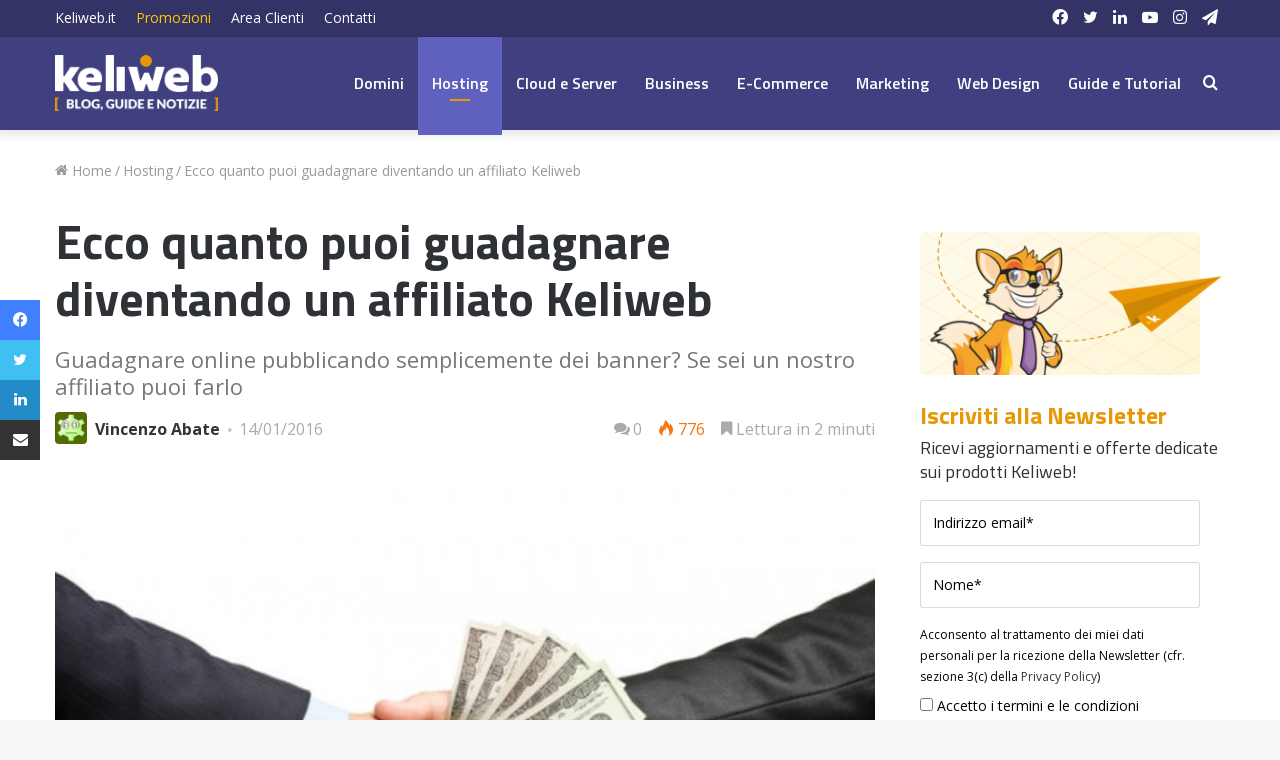

--- FILE ---
content_type: text/html; charset=UTF-8
request_url: https://blog.keliweb.it/2016/01/ecco-quanto-puoi-guadagnare-diventando-un-affiliato-keliweb/
body_size: 105838
content:
<!DOCTYPE html>
<html lang="it-IT" class="" data-skin="light">
<head>
<meta charset="UTF-8" />
<link rel="profile" href="https://gmpg.org/xfn/11" />
<meta name='robots' content='index, follow, max-image-preview:large, max-snippet:-1, max-video-preview:-1' />
<style>img:is([sizes="auto" i], [sizes^="auto," i]) { contain-intrinsic-size: 3000px 1500px }</style>
<!-- This site is optimized with the Yoast SEO plugin v26.8 - https://yoast.com/product/yoast-seo-wordpress/ -->
<title>Ecco quanto puoi guadagnare diventando un affiliato Keliweb</title>
<meta name="description" content="Diventare un affiliato Keliweb è per te un ottimo affare, visto che potrai guadagnare soldi senza far nulla. Scopri come diventare un nostro affiliato!" />
<link rel="canonical" href="https://blog.keliweb.it/2016/01/ecco-quanto-puoi-guadagnare-diventando-un-affiliato-keliweb/" />
<meta property="og:locale" content="it_IT" />
<meta property="og:type" content="article" />
<meta property="og:title" content="Ecco quanto puoi guadagnare diventando un affiliato Keliweb" />
<meta property="og:description" content="Diventare un affiliato Keliweb è per te un ottimo affare, visto che potrai guadagnare soldi senza far nulla. Scopri come diventare un nostro affiliato!" />
<meta property="og:url" content="https://blog.keliweb.it/2016/01/ecco-quanto-puoi-guadagnare-diventando-un-affiliato-keliweb/" />
<meta property="og:site_name" content="Keliweb Blog" />
<meta property="article:publisher" content="https://www.facebook.com/Keliweb.it/" />
<meta property="article:author" content="https://www.facebook.com/vincenzoabate84/" />
<meta property="article:published_time" content="2016-01-14T09:35:58+00:00" />
<meta property="article:modified_time" content="2018-10-11T08:40:42+00:00" />
<meta property="og:image" content="https://blog.keliweb.it/wp-content/uploads/2016/01/business-money-affiliate-hosting-1-e1452758850876.jpg" />
<meta property="og:image:width" content="600" />
<meta property="og:image:height" content="337" />
<meta property="og:image:type" content="image/jpeg" />
<meta name="author" content="Vincenzo Abate" />
<meta name="twitter:label1" content="Scritto da" />
<meta name="twitter:data1" content="Vincenzo Abate" />
<meta name="twitter:label2" content="Tempo di lettura stimato" />
<meta name="twitter:data2" content="3 minuti" />
<script type="application/ld+json" class="yoast-schema-graph">{"@context":"https://schema.org","@graph":[{"@type":"Article","@id":"https://blog.keliweb.it/2016/01/ecco-quanto-puoi-guadagnare-diventando-un-affiliato-keliweb/#article","isPartOf":{"@id":"https://blog.keliweb.it/2016/01/ecco-quanto-puoi-guadagnare-diventando-un-affiliato-keliweb/"},"author":{"name":"Vincenzo Abate","@id":"https://blog.keliweb.it/#/schema/person/cd52f55a76a63f4e3f72069296332849"},"headline":"Ecco quanto puoi guadagnare diventando un affiliato Keliweb","datePublished":"2016-01-14T09:35:58+00:00","dateModified":"2018-10-11T08:40:42+00:00","mainEntityOfPage":{"@id":"https://blog.keliweb.it/2016/01/ecco-quanto-puoi-guadagnare-diventando-un-affiliato-keliweb/"},"wordCount":538,"commentCount":0,"publisher":{"@id":"https://blog.keliweb.it/#organization"},"image":{"@id":"https://blog.keliweb.it/2016/01/ecco-quanto-puoi-guadagnare-diventando-un-affiliato-keliweb/#primaryimage"},"thumbnailUrl":"https://blog.keliweb.it/wp-content/uploads/2016/01/business-money-affiliate-hosting-1-e1452758850876.jpg","keywords":["affiliazione hosting","Hosting cloud","programma di affiliazione","Server dedicati","vps ssd"],"articleSection":["Hosting"],"inLanguage":"it-IT","potentialAction":[{"@type":"CommentAction","name":"Comment","target":["https://blog.keliweb.it/2016/01/ecco-quanto-puoi-guadagnare-diventando-un-affiliato-keliweb/#respond"]}]},{"@type":"WebPage","@id":"https://blog.keliweb.it/2016/01/ecco-quanto-puoi-guadagnare-diventando-un-affiliato-keliweb/","url":"https://blog.keliweb.it/2016/01/ecco-quanto-puoi-guadagnare-diventando-un-affiliato-keliweb/","name":"Ecco quanto puoi guadagnare diventando un affiliato Keliweb","isPartOf":{"@id":"https://blog.keliweb.it/#website"},"primaryImageOfPage":{"@id":"https://blog.keliweb.it/2016/01/ecco-quanto-puoi-guadagnare-diventando-un-affiliato-keliweb/#primaryimage"},"image":{"@id":"https://blog.keliweb.it/2016/01/ecco-quanto-puoi-guadagnare-diventando-un-affiliato-keliweb/#primaryimage"},"thumbnailUrl":"https://blog.keliweb.it/wp-content/uploads/2016/01/business-money-affiliate-hosting-1-e1452758850876.jpg","datePublished":"2016-01-14T09:35:58+00:00","dateModified":"2018-10-11T08:40:42+00:00","description":"Diventare un affiliato Keliweb è per te un ottimo affare, visto che potrai guadagnare soldi senza far nulla. Scopri come diventare un nostro affiliato!","breadcrumb":{"@id":"https://blog.keliweb.it/2016/01/ecco-quanto-puoi-guadagnare-diventando-un-affiliato-keliweb/#breadcrumb"},"inLanguage":"it-IT","potentialAction":[{"@type":"ReadAction","target":["https://blog.keliweb.it/2016/01/ecco-quanto-puoi-guadagnare-diventando-un-affiliato-keliweb/"]}]},{"@type":"ImageObject","inLanguage":"it-IT","@id":"https://blog.keliweb.it/2016/01/ecco-quanto-puoi-guadagnare-diventando-un-affiliato-keliweb/#primaryimage","url":"https://blog.keliweb.it/wp-content/uploads/2016/01/business-money-affiliate-hosting-1-e1452758850876.jpg","contentUrl":"https://blog.keliweb.it/wp-content/uploads/2016/01/business-money-affiliate-hosting-1-e1452758850876.jpg","width":600,"height":337,"caption":"business-money-affiliate-hosting"},{"@type":"BreadcrumbList","@id":"https://blog.keliweb.it/2016/01/ecco-quanto-puoi-guadagnare-diventando-un-affiliato-keliweb/#breadcrumb","itemListElement":[{"@type":"ListItem","position":1,"name":"Home","item":"https://blog.keliweb.it/"},{"@type":"ListItem","position":2,"name":"Ecco quanto puoi guadagnare diventando un affiliato Keliweb"}]},{"@type":"WebSite","@id":"https://blog.keliweb.it/#website","url":"https://blog.keliweb.it/","name":"Keliweb Blog","description":"Notizie, tutorial e informazioni dal mondo degli hosting, dei motori di ricerca e della tecnologia. Blog a cura di Keliweb.it","publisher":{"@id":"https://blog.keliweb.it/#organization"},"potentialAction":[{"@type":"SearchAction","target":{"@type":"EntryPoint","urlTemplate":"https://blog.keliweb.it/?s={search_term_string}"},"query-input":{"@type":"PropertyValueSpecification","valueRequired":true,"valueName":"search_term_string"}}],"inLanguage":"it-IT"},{"@type":"Organization","@id":"https://blog.keliweb.it/#organization","name":"Keliweb SRL","url":"https://blog.keliweb.it/","logo":{"@type":"ImageObject","inLanguage":"it-IT","@id":"https://blog.keliweb.it/#/schema/logo/image/","url":"https://blog.keliweb.it/wp-content/uploads/2016/10/keliweb-logo-ufficiale.jpg","contentUrl":"https://blog.keliweb.it/wp-content/uploads/2016/10/keliweb-logo-ufficiale.jpg","width":"1200","height":"600","caption":"Keliweb SRL"},"image":{"@id":"https://blog.keliweb.it/#/schema/logo/image/"},"sameAs":["https://www.facebook.com/Keliweb.it/","https://x.com/KeliwebIT","https://www.instagram.com/keliweb_srl/","https://www.linkedin.com/company/keliweb/","https://www.youtube.com/user/Keliweb"]},{"@type":"Person","@id":"https://blog.keliweb.it/#/schema/person/cd52f55a76a63f4e3f72069296332849","name":"Vincenzo Abate","image":{"@type":"ImageObject","inLanguage":"it-IT","@id":"https://blog.keliweb.it/#/schema/person/image/","url":"https://secure.gravatar.com/avatar/f0920ba36ce1574415ff5bafae7e016e4a712871cdaac56a7103f97f685ccfaf?s=96&d=wavatar&r=g","contentUrl":"https://secure.gravatar.com/avatar/f0920ba36ce1574415ff5bafae7e016e4a712871cdaac56a7103f97f685ccfaf?s=96&d=wavatar&r=g","caption":"Vincenzo Abate"},"description":"Vincenzo Abate dal 2014 in Keliweb SRL come Content Editor, Advertiser e Social Media Marketer. Dopo gli studi in Filosofia e Scienze Umane e la pubblicazione di alcuni libri, utilizza la sua passione per la scrittura per la realizzazione di contenuti editoriali in ottica aziendale e marketing. Ha collaborato nel corso degli anni con diverse Web Agency con creazione di contenuti, sia per blog che per siti internet. Ha conseguito il certificato Google Digital Training e numerosi altri attestati di specializzazione per aver seguito corsi su Instagram Marketing, Facebook Business, Content Marketing e Canva.","sameAs":["https://www.facebook.com/vincenzoabate84/","https://www.linkedin.com/in/vincenzo-abate-a8886bb5/"],"url":"https://blog.keliweb.it/author/vincenzo/"}]}</script>
<!-- / Yoast SEO plugin. -->
<link rel="alternate" type="application/rss+xml" title="Keliweb Blog &raquo; Feed" href="https://blog.keliweb.it/feed/" />
<link rel="alternate" type="application/rss+xml" title="Keliweb Blog &raquo; Feed dei commenti" href="https://blog.keliweb.it/comments/feed/" />
<script type="text/javascript">
/* <![CDATA[ */
window._wpemojiSettings = {"baseUrl":"https:\/\/s.w.org\/images\/core\/emoji\/16.0.1\/72x72\/","ext":".png","svgUrl":"https:\/\/s.w.org\/images\/core\/emoji\/16.0.1\/svg\/","svgExt":".svg","source":{"concatemoji":"https:\/\/blog.keliweb.it\/wp-includes\/js\/wp-emoji-release.min.js?ver=6.8.3"}};
/*! This file is auto-generated */
!function(s,n){var o,i,e;function c(e){try{var t={supportTests:e,timestamp:(new Date).valueOf()};sessionStorage.setItem(o,JSON.stringify(t))}catch(e){}}function p(e,t,n){e.clearRect(0,0,e.canvas.width,e.canvas.height),e.fillText(t,0,0);var t=new Uint32Array(e.getImageData(0,0,e.canvas.width,e.canvas.height).data),a=(e.clearRect(0,0,e.canvas.width,e.canvas.height),e.fillText(n,0,0),new Uint32Array(e.getImageData(0,0,e.canvas.width,e.canvas.height).data));return t.every(function(e,t){return e===a[t]})}function u(e,t){e.clearRect(0,0,e.canvas.width,e.canvas.height),e.fillText(t,0,0);for(var n=e.getImageData(16,16,1,1),a=0;a<n.data.length;a++)if(0!==n.data[a])return!1;return!0}function f(e,t,n,a){switch(t){case"flag":return n(e,"\ud83c\udff3\ufe0f\u200d\u26a7\ufe0f","\ud83c\udff3\ufe0f\u200b\u26a7\ufe0f")?!1:!n(e,"\ud83c\udde8\ud83c\uddf6","\ud83c\udde8\u200b\ud83c\uddf6")&&!n(e,"\ud83c\udff4\udb40\udc67\udb40\udc62\udb40\udc65\udb40\udc6e\udb40\udc67\udb40\udc7f","\ud83c\udff4\u200b\udb40\udc67\u200b\udb40\udc62\u200b\udb40\udc65\u200b\udb40\udc6e\u200b\udb40\udc67\u200b\udb40\udc7f");case"emoji":return!a(e,"\ud83e\udedf")}return!1}function g(e,t,n,a){var r="undefined"!=typeof WorkerGlobalScope&&self instanceof WorkerGlobalScope?new OffscreenCanvas(300,150):s.createElement("canvas"),o=r.getContext("2d",{willReadFrequently:!0}),i=(o.textBaseline="top",o.font="600 32px Arial",{});return e.forEach(function(e){i[e]=t(o,e,n,a)}),i}function t(e){var t=s.createElement("script");t.src=e,t.defer=!0,s.head.appendChild(t)}"undefined"!=typeof Promise&&(o="wpEmojiSettingsSupports",i=["flag","emoji"],n.supports={everything:!0,everythingExceptFlag:!0},e=new Promise(function(e){s.addEventListener("DOMContentLoaded",e,{once:!0})}),new Promise(function(t){var n=function(){try{var e=JSON.parse(sessionStorage.getItem(o));if("object"==typeof e&&"number"==typeof e.timestamp&&(new Date).valueOf()<e.timestamp+604800&&"object"==typeof e.supportTests)return e.supportTests}catch(e){}return null}();if(!n){if("undefined"!=typeof Worker&&"undefined"!=typeof OffscreenCanvas&&"undefined"!=typeof URL&&URL.createObjectURL&&"undefined"!=typeof Blob)try{var e="postMessage("+g.toString()+"("+[JSON.stringify(i),f.toString(),p.toString(),u.toString()].join(",")+"));",a=new Blob([e],{type:"text/javascript"}),r=new Worker(URL.createObjectURL(a),{name:"wpTestEmojiSupports"});return void(r.onmessage=function(e){c(n=e.data),r.terminate(),t(n)})}catch(e){}c(n=g(i,f,p,u))}t(n)}).then(function(e){for(var t in e)n.supports[t]=e[t],n.supports.everything=n.supports.everything&&n.supports[t],"flag"!==t&&(n.supports.everythingExceptFlag=n.supports.everythingExceptFlag&&n.supports[t]);n.supports.everythingExceptFlag=n.supports.everythingExceptFlag&&!n.supports.flag,n.DOMReady=!1,n.readyCallback=function(){n.DOMReady=!0}}).then(function(){return e}).then(function(){var e;n.supports.everything||(n.readyCallback(),(e=n.source||{}).concatemoji?t(e.concatemoji):e.wpemoji&&e.twemoji&&(t(e.twemoji),t(e.wpemoji)))}))}((window,document),window._wpemojiSettings);
/* ]]> */
</script>
<style id='wp-emoji-styles-inline-css' type='text/css'>
img.wp-smiley, img.emoji {
display: inline !important;
border: none !important;
box-shadow: none !important;
height: 1em !important;
width: 1em !important;
margin: 0 0.07em !important;
vertical-align: -0.1em !important;
background: none !important;
padding: 0 !important;
}
</style>
<!-- <link rel='stylesheet' id='wp-block-library-css' href='https://blog.keliweb.it/wp-includes/css/dist/block-library/style.min.css?ver=6.8.3' type='text/css' media='all' /> -->
<link rel="stylesheet" type="text/css" href="//blog.keliweb.it/wp-content/cache/wpfc-minified/7w75583h/hcoyx.css" media="all"/>
<style id='wp-block-library-theme-inline-css' type='text/css'>
.wp-block-audio :where(figcaption){color:#555;font-size:13px;text-align:center}.is-dark-theme .wp-block-audio :where(figcaption){color:#ffffffa6}.wp-block-audio{margin:0 0 1em}.wp-block-code{border:1px solid #ccc;border-radius:4px;font-family:Menlo,Consolas,monaco,monospace;padding:.8em 1em}.wp-block-embed :where(figcaption){color:#555;font-size:13px;text-align:center}.is-dark-theme .wp-block-embed :where(figcaption){color:#ffffffa6}.wp-block-embed{margin:0 0 1em}.blocks-gallery-caption{color:#555;font-size:13px;text-align:center}.is-dark-theme .blocks-gallery-caption{color:#ffffffa6}:root :where(.wp-block-image figcaption){color:#555;font-size:13px;text-align:center}.is-dark-theme :root :where(.wp-block-image figcaption){color:#ffffffa6}.wp-block-image{margin:0 0 1em}.wp-block-pullquote{border-bottom:4px solid;border-top:4px solid;color:currentColor;margin-bottom:1.75em}.wp-block-pullquote cite,.wp-block-pullquote footer,.wp-block-pullquote__citation{color:currentColor;font-size:.8125em;font-style:normal;text-transform:uppercase}.wp-block-quote{border-left:.25em solid;margin:0 0 1.75em;padding-left:1em}.wp-block-quote cite,.wp-block-quote footer{color:currentColor;font-size:.8125em;font-style:normal;position:relative}.wp-block-quote:where(.has-text-align-right){border-left:none;border-right:.25em solid;padding-left:0;padding-right:1em}.wp-block-quote:where(.has-text-align-center){border:none;padding-left:0}.wp-block-quote.is-large,.wp-block-quote.is-style-large,.wp-block-quote:where(.is-style-plain){border:none}.wp-block-search .wp-block-search__label{font-weight:700}.wp-block-search__button{border:1px solid #ccc;padding:.375em .625em}:where(.wp-block-group.has-background){padding:1.25em 2.375em}.wp-block-separator.has-css-opacity{opacity:.4}.wp-block-separator{border:none;border-bottom:2px solid;margin-left:auto;margin-right:auto}.wp-block-separator.has-alpha-channel-opacity{opacity:1}.wp-block-separator:not(.is-style-wide):not(.is-style-dots){width:100px}.wp-block-separator.has-background:not(.is-style-dots){border-bottom:none;height:1px}.wp-block-separator.has-background:not(.is-style-wide):not(.is-style-dots){height:2px}.wp-block-table{margin:0 0 1em}.wp-block-table td,.wp-block-table th{word-break:normal}.wp-block-table :where(figcaption){color:#555;font-size:13px;text-align:center}.is-dark-theme .wp-block-table :where(figcaption){color:#ffffffa6}.wp-block-video :where(figcaption){color:#555;font-size:13px;text-align:center}.is-dark-theme .wp-block-video :where(figcaption){color:#ffffffa6}.wp-block-video{margin:0 0 1em}:root :where(.wp-block-template-part.has-background){margin-bottom:0;margin-top:0;padding:1.25em 2.375em}
</style>
<style id='classic-theme-styles-inline-css' type='text/css'>
/*! This file is auto-generated */
.wp-block-button__link{color:#fff;background-color:#32373c;border-radius:9999px;box-shadow:none;text-decoration:none;padding:calc(.667em + 2px) calc(1.333em + 2px);font-size:1.125em}.wp-block-file__button{background:#32373c;color:#fff;text-decoration:none}
</style>
<style id='global-styles-inline-css' type='text/css'>
:root{--wp--preset--aspect-ratio--square: 1;--wp--preset--aspect-ratio--4-3: 4/3;--wp--preset--aspect-ratio--3-4: 3/4;--wp--preset--aspect-ratio--3-2: 3/2;--wp--preset--aspect-ratio--2-3: 2/3;--wp--preset--aspect-ratio--16-9: 16/9;--wp--preset--aspect-ratio--9-16: 9/16;--wp--preset--color--black: #000000;--wp--preset--color--cyan-bluish-gray: #abb8c3;--wp--preset--color--white: #ffffff;--wp--preset--color--pale-pink: #f78da7;--wp--preset--color--vivid-red: #cf2e2e;--wp--preset--color--luminous-vivid-orange: #ff6900;--wp--preset--color--luminous-vivid-amber: #fcb900;--wp--preset--color--light-green-cyan: #7bdcb5;--wp--preset--color--vivid-green-cyan: #00d084;--wp--preset--color--pale-cyan-blue: #8ed1fc;--wp--preset--color--vivid-cyan-blue: #0693e3;--wp--preset--color--vivid-purple: #9b51e0;--wp--preset--gradient--vivid-cyan-blue-to-vivid-purple: linear-gradient(135deg,rgba(6,147,227,1) 0%,rgb(155,81,224) 100%);--wp--preset--gradient--light-green-cyan-to-vivid-green-cyan: linear-gradient(135deg,rgb(122,220,180) 0%,rgb(0,208,130) 100%);--wp--preset--gradient--luminous-vivid-amber-to-luminous-vivid-orange: linear-gradient(135deg,rgba(252,185,0,1) 0%,rgba(255,105,0,1) 100%);--wp--preset--gradient--luminous-vivid-orange-to-vivid-red: linear-gradient(135deg,rgba(255,105,0,1) 0%,rgb(207,46,46) 100%);--wp--preset--gradient--very-light-gray-to-cyan-bluish-gray: linear-gradient(135deg,rgb(238,238,238) 0%,rgb(169,184,195) 100%);--wp--preset--gradient--cool-to-warm-spectrum: linear-gradient(135deg,rgb(74,234,220) 0%,rgb(151,120,209) 20%,rgb(207,42,186) 40%,rgb(238,44,130) 60%,rgb(251,105,98) 80%,rgb(254,248,76) 100%);--wp--preset--gradient--blush-light-purple: linear-gradient(135deg,rgb(255,206,236) 0%,rgb(152,150,240) 100%);--wp--preset--gradient--blush-bordeaux: linear-gradient(135deg,rgb(254,205,165) 0%,rgb(254,45,45) 50%,rgb(107,0,62) 100%);--wp--preset--gradient--luminous-dusk: linear-gradient(135deg,rgb(255,203,112) 0%,rgb(199,81,192) 50%,rgb(65,88,208) 100%);--wp--preset--gradient--pale-ocean: linear-gradient(135deg,rgb(255,245,203) 0%,rgb(182,227,212) 50%,rgb(51,167,181) 100%);--wp--preset--gradient--electric-grass: linear-gradient(135deg,rgb(202,248,128) 0%,rgb(113,206,126) 100%);--wp--preset--gradient--midnight: linear-gradient(135deg,rgb(2,3,129) 0%,rgb(40,116,252) 100%);--wp--preset--font-size--small: 13px;--wp--preset--font-size--medium: 20px;--wp--preset--font-size--large: 36px;--wp--preset--font-size--x-large: 42px;--wp--preset--spacing--20: 0.44rem;--wp--preset--spacing--30: 0.67rem;--wp--preset--spacing--40: 1rem;--wp--preset--spacing--50: 1.5rem;--wp--preset--spacing--60: 2.25rem;--wp--preset--spacing--70: 3.38rem;--wp--preset--spacing--80: 5.06rem;--wp--preset--shadow--natural: 6px 6px 9px rgba(0, 0, 0, 0.2);--wp--preset--shadow--deep: 12px 12px 50px rgba(0, 0, 0, 0.4);--wp--preset--shadow--sharp: 6px 6px 0px rgba(0, 0, 0, 0.2);--wp--preset--shadow--outlined: 6px 6px 0px -3px rgba(255, 255, 255, 1), 6px 6px rgba(0, 0, 0, 1);--wp--preset--shadow--crisp: 6px 6px 0px rgba(0, 0, 0, 1);}:where(.is-layout-flex){gap: 0.5em;}:where(.is-layout-grid){gap: 0.5em;}body .is-layout-flex{display: flex;}.is-layout-flex{flex-wrap: wrap;align-items: center;}.is-layout-flex > :is(*, div){margin: 0;}body .is-layout-grid{display: grid;}.is-layout-grid > :is(*, div){margin: 0;}:where(.wp-block-columns.is-layout-flex){gap: 2em;}:where(.wp-block-columns.is-layout-grid){gap: 2em;}:where(.wp-block-post-template.is-layout-flex){gap: 1.25em;}:where(.wp-block-post-template.is-layout-grid){gap: 1.25em;}.has-black-color{color: var(--wp--preset--color--black) !important;}.has-cyan-bluish-gray-color{color: var(--wp--preset--color--cyan-bluish-gray) !important;}.has-white-color{color: var(--wp--preset--color--white) !important;}.has-pale-pink-color{color: var(--wp--preset--color--pale-pink) !important;}.has-vivid-red-color{color: var(--wp--preset--color--vivid-red) !important;}.has-luminous-vivid-orange-color{color: var(--wp--preset--color--luminous-vivid-orange) !important;}.has-luminous-vivid-amber-color{color: var(--wp--preset--color--luminous-vivid-amber) !important;}.has-light-green-cyan-color{color: var(--wp--preset--color--light-green-cyan) !important;}.has-vivid-green-cyan-color{color: var(--wp--preset--color--vivid-green-cyan) !important;}.has-pale-cyan-blue-color{color: var(--wp--preset--color--pale-cyan-blue) !important;}.has-vivid-cyan-blue-color{color: var(--wp--preset--color--vivid-cyan-blue) !important;}.has-vivid-purple-color{color: var(--wp--preset--color--vivid-purple) !important;}.has-black-background-color{background-color: var(--wp--preset--color--black) !important;}.has-cyan-bluish-gray-background-color{background-color: var(--wp--preset--color--cyan-bluish-gray) !important;}.has-white-background-color{background-color: var(--wp--preset--color--white) !important;}.has-pale-pink-background-color{background-color: var(--wp--preset--color--pale-pink) !important;}.has-vivid-red-background-color{background-color: var(--wp--preset--color--vivid-red) !important;}.has-luminous-vivid-orange-background-color{background-color: var(--wp--preset--color--luminous-vivid-orange) !important;}.has-luminous-vivid-amber-background-color{background-color: var(--wp--preset--color--luminous-vivid-amber) !important;}.has-light-green-cyan-background-color{background-color: var(--wp--preset--color--light-green-cyan) !important;}.has-vivid-green-cyan-background-color{background-color: var(--wp--preset--color--vivid-green-cyan) !important;}.has-pale-cyan-blue-background-color{background-color: var(--wp--preset--color--pale-cyan-blue) !important;}.has-vivid-cyan-blue-background-color{background-color: var(--wp--preset--color--vivid-cyan-blue) !important;}.has-vivid-purple-background-color{background-color: var(--wp--preset--color--vivid-purple) !important;}.has-black-border-color{border-color: var(--wp--preset--color--black) !important;}.has-cyan-bluish-gray-border-color{border-color: var(--wp--preset--color--cyan-bluish-gray) !important;}.has-white-border-color{border-color: var(--wp--preset--color--white) !important;}.has-pale-pink-border-color{border-color: var(--wp--preset--color--pale-pink) !important;}.has-vivid-red-border-color{border-color: var(--wp--preset--color--vivid-red) !important;}.has-luminous-vivid-orange-border-color{border-color: var(--wp--preset--color--luminous-vivid-orange) !important;}.has-luminous-vivid-amber-border-color{border-color: var(--wp--preset--color--luminous-vivid-amber) !important;}.has-light-green-cyan-border-color{border-color: var(--wp--preset--color--light-green-cyan) !important;}.has-vivid-green-cyan-border-color{border-color: var(--wp--preset--color--vivid-green-cyan) !important;}.has-pale-cyan-blue-border-color{border-color: var(--wp--preset--color--pale-cyan-blue) !important;}.has-vivid-cyan-blue-border-color{border-color: var(--wp--preset--color--vivid-cyan-blue) !important;}.has-vivid-purple-border-color{border-color: var(--wp--preset--color--vivid-purple) !important;}.has-vivid-cyan-blue-to-vivid-purple-gradient-background{background: var(--wp--preset--gradient--vivid-cyan-blue-to-vivid-purple) !important;}.has-light-green-cyan-to-vivid-green-cyan-gradient-background{background: var(--wp--preset--gradient--light-green-cyan-to-vivid-green-cyan) !important;}.has-luminous-vivid-amber-to-luminous-vivid-orange-gradient-background{background: var(--wp--preset--gradient--luminous-vivid-amber-to-luminous-vivid-orange) !important;}.has-luminous-vivid-orange-to-vivid-red-gradient-background{background: var(--wp--preset--gradient--luminous-vivid-orange-to-vivid-red) !important;}.has-very-light-gray-to-cyan-bluish-gray-gradient-background{background: var(--wp--preset--gradient--very-light-gray-to-cyan-bluish-gray) !important;}.has-cool-to-warm-spectrum-gradient-background{background: var(--wp--preset--gradient--cool-to-warm-spectrum) !important;}.has-blush-light-purple-gradient-background{background: var(--wp--preset--gradient--blush-light-purple) !important;}.has-blush-bordeaux-gradient-background{background: var(--wp--preset--gradient--blush-bordeaux) !important;}.has-luminous-dusk-gradient-background{background: var(--wp--preset--gradient--luminous-dusk) !important;}.has-pale-ocean-gradient-background{background: var(--wp--preset--gradient--pale-ocean) !important;}.has-electric-grass-gradient-background{background: var(--wp--preset--gradient--electric-grass) !important;}.has-midnight-gradient-background{background: var(--wp--preset--gradient--midnight) !important;}.has-small-font-size{font-size: var(--wp--preset--font-size--small) !important;}.has-medium-font-size{font-size: var(--wp--preset--font-size--medium) !important;}.has-large-font-size{font-size: var(--wp--preset--font-size--large) !important;}.has-x-large-font-size{font-size: var(--wp--preset--font-size--x-large) !important;}
:where(.wp-block-post-template.is-layout-flex){gap: 1.25em;}:where(.wp-block-post-template.is-layout-grid){gap: 1.25em;}
:where(.wp-block-columns.is-layout-flex){gap: 2em;}:where(.wp-block-columns.is-layout-grid){gap: 2em;}
:root :where(.wp-block-pullquote){font-size: 1.5em;line-height: 1.6;}
</style>
<!-- <link rel='stylesheet' id='tie-css-base-css' href='https://blog.keliweb.it/wp-content/themes/jannah/assets/css/base.min.css?ver=5.4.10' type='text/css' media='all' /> -->
<!-- <link rel='stylesheet' id='tie-css-styles-css' href='https://blog.keliweb.it/wp-content/themes/jannah/assets/css/style.min.css?ver=5.4.10' type='text/css' media='all' /> -->
<!-- <link rel='stylesheet' id='tie-css-widgets-css' href='https://blog.keliweb.it/wp-content/themes/jannah/assets/css/widgets.min.css?ver=5.4.10' type='text/css' media='all' /> -->
<!-- <link rel='stylesheet' id='tie-css-helpers-css' href='https://blog.keliweb.it/wp-content/themes/jannah/assets/css/helpers.min.css?ver=5.4.10' type='text/css' media='all' /> -->
<!-- <link rel='stylesheet' id='tie-fontawesome5-css' href='https://blog.keliweb.it/wp-content/themes/jannah/assets/css/fontawesome.css?ver=5.4.10' type='text/css' media='all' /> -->
<!-- <link rel='stylesheet' id='tie-css-ilightbox-css' href='https://blog.keliweb.it/wp-content/themes/jannah/assets/ilightbox/dark-skin/skin.css?ver=5.4.10' type='text/css' media='all' /> -->
<!-- <link rel='stylesheet' id='tie-css-shortcodes-css' href='https://blog.keliweb.it/wp-content/themes/jannah/assets/css/plugins/shortcodes.min.css?ver=5.4.10' type='text/css' media='all' /> -->
<!-- <link rel='stylesheet' id='tie-css-single-css' href='https://blog.keliweb.it/wp-content/themes/jannah/assets/css/single.min.css?ver=5.4.10' type='text/css' media='all' /> -->
<link rel="stylesheet" type="text/css" href="//blog.keliweb.it/wp-content/cache/wpfc-minified/dsg32mmb/hcp11.css" media="all"/>
<!-- <link rel='stylesheet' id='tie-css-print-css' href='https://blog.keliweb.it/wp-content/themes/jannah/assets/css/print.css?ver=5.4.10' type='text/css' media='print' /> -->
<link rel="stylesheet" type="text/css" href="//blog.keliweb.it/wp-content/cache/wpfc-minified/l2659nd5/hcp11.css" media="print"/>
<!-- <link rel='stylesheet' id='tie-css-style-custom-css' href='https://blog.keliweb.it/wp-content/themes/jannah/assets/custom-css/style-custom.css?ver=71290' type='text/css' media='all' /> -->
<link rel="stylesheet" type="text/css" href="//blog.keliweb.it/wp-content/cache/wpfc-minified/8tmf9rqb/hcoyx.css" media="all"/>
<style id='tie-css-style-custom-inline-css' type='text/css'>
.brand-title,a:hover,.tie-popup-search-submit,#logo.text-logo a,.theme-header nav .components #search-submit:hover,.theme-header .header-nav .components > li:hover > a,.theme-header .header-nav .components li a:hover,.main-menu ul.cats-vertical li a.is-active,.main-menu ul.cats-vertical li a:hover,.main-nav li.mega-menu .post-meta a:hover,.main-nav li.mega-menu .post-box-title a:hover,.search-in-main-nav.autocomplete-suggestions a:hover,#main-nav .menu ul:not(.cats-horizontal) li:hover > a,#main-nav .menu ul li.current-menu-item:not(.mega-link-column) > a,.top-nav .menu li:hover > a,.top-nav .menu > .tie-current-menu > a,.search-in-top-nav.autocomplete-suggestions .post-title a:hover,div.mag-box .mag-box-options .mag-box-filter-links a.active,.mag-box-filter-links .flexMenu-viewMore:hover > a,.stars-rating-active,body .tabs.tabs .active > a,.video-play-icon,.spinner-circle:after,#go-to-content:hover,.comment-list .comment-author .fn,.commentlist .comment-author .fn,blockquote::before,blockquote cite,blockquote.quote-simple p,.multiple-post-pages a:hover,#story-index li .is-current,.latest-tweets-widget .twitter-icon-wrap span,.wide-slider-nav-wrapper .slide,.wide-next-prev-slider-wrapper .tie-slider-nav li:hover span,.review-final-score h3,#mobile-menu-icon:hover .menu-text,body .entry a,.dark-skin body .entry a,.entry .post-bottom-meta a:hover,.comment-list .comment-content a,q a,blockquote a,.widget.tie-weather-widget .icon-basecloud-bg:after,.site-footer a:hover,.site-footer .stars-rating-active,.site-footer .twitter-icon-wrap span,.site-info a:hover{color: #6060bf;}#instagram-link a:hover{color: #6060bf !important;border-color: #6060bf !important;}#theme-header #main-nav .spinner-circle:after{color: #6060bf;}[type='submit'],.button,.generic-button a,.generic-button button,.theme-header .header-nav .comp-sub-menu a.button.guest-btn:hover,.theme-header .header-nav .comp-sub-menu a.checkout-button,nav.main-nav .menu > li.tie-current-menu > a,nav.main-nav .menu > li:hover > a,.main-menu .mega-links-head:after,.main-nav .mega-menu.mega-cat .cats-horizontal li a.is-active,#mobile-menu-icon:hover .nav-icon,#mobile-menu-icon:hover .nav-icon:before,#mobile-menu-icon:hover .nav-icon:after,.search-in-main-nav.autocomplete-suggestions a.button,.search-in-top-nav.autocomplete-suggestions a.button,.spinner > div,.post-cat,.pages-numbers li.current span,.multiple-post-pages > span,#tie-wrapper .mejs-container .mejs-controls,.mag-box-filter-links a:hover,.slider-arrow-nav a:not(.pagination-disabled):hover,.comment-list .reply a:hover,.commentlist .reply a:hover,#reading-position-indicator,#story-index-icon,.videos-block .playlist-title,.review-percentage .review-item span span,.tie-slick-dots li.slick-active button,.tie-slick-dots li button:hover,.digital-rating-static,.timeline-widget li a:hover .date:before,#wp-calendar #today,.posts-list-counter li.widget-post-list:before,.cat-counter a + span,.tie-slider-nav li span:hover,.fullwidth-area .widget_tag_cloud .tagcloud a:hover,.magazine2:not(.block-head-4) .dark-widgetized-area ul.tabs a:hover,.magazine2:not(.block-head-4) .dark-widgetized-area ul.tabs .active a,.magazine1 .dark-widgetized-area ul.tabs a:hover,.magazine1 .dark-widgetized-area ul.tabs .active a,.block-head-4.magazine2 .dark-widgetized-area .tabs.tabs .active a,.block-head-4.magazine2 .dark-widgetized-area .tabs > .active a:before,.block-head-4.magazine2 .dark-widgetized-area .tabs > .active a:after,.demo_store,.demo #logo:after,.demo #sticky-logo:after,.widget.tie-weather-widget,span.video-close-btn:hover,#go-to-top,.latest-tweets-widget .slider-links .button:not(:hover){background-color: #6060bf;color: #FFFFFF;}.tie-weather-widget .widget-title .the-subtitle,.block-head-4.magazine2 #footer .tabs .active a:hover{color: #FFFFFF;}pre,code,.pages-numbers li.current span,.theme-header .header-nav .comp-sub-menu a.button.guest-btn:hover,.multiple-post-pages > span,.post-content-slideshow .tie-slider-nav li span:hover,#tie-body .tie-slider-nav li > span:hover,.slider-arrow-nav a:not(.pagination-disabled):hover,.main-nav .mega-menu.mega-cat .cats-horizontal li a.is-active,.main-nav .mega-menu.mega-cat .cats-horizontal li a:hover,.main-menu .menu > li > .menu-sub-content{border-color: #6060bf;}.main-menu .menu > li.tie-current-menu{border-bottom-color: #6060bf;}.top-nav .menu li.tie-current-menu > a:before,.top-nav .menu li.menu-item-has-children:hover > a:before{border-top-color: #6060bf;}.main-nav .main-menu .menu > li.tie-current-menu > a:before,.main-nav .main-menu .menu > li:hover > a:before{border-top-color: #FFFFFF;}header.main-nav-light .main-nav .menu-item-has-children li:hover > a:before,header.main-nav-light .main-nav .mega-menu li:hover > a:before{border-left-color: #6060bf;}.rtl header.main-nav-light .main-nav .menu-item-has-children li:hover > a:before,.rtl header.main-nav-light .main-nav .mega-menu li:hover > a:before{border-right-color: #6060bf;border-left-color: transparent;}.top-nav ul.menu li .menu-item-has-children:hover > a:before{border-top-color: transparent;border-left-color: #6060bf;}.rtl .top-nav ul.menu li .menu-item-has-children:hover > a:before{border-left-color: transparent;border-right-color: #6060bf;}::-moz-selection{background-color: #6060bf;color: #FFFFFF;}::selection{background-color: #6060bf;color: #FFFFFF;}circle.circle_bar{stroke: #6060bf;}#reading-position-indicator{box-shadow: 0 0 10px rgba( 96,96,191,0.7);}#logo.text-logo a:hover,body .entry a:hover,.dark-skin body .entry a:hover,.comment-list .comment-content a:hover,.block-head-4.magazine2 .site-footer .tabs li a:hover,q a:hover,blockquote a:hover{color: #2e2e8d;}.button:hover,input[type='submit']:hover,.generic-button a:hover,.generic-button button:hover,a.post-cat:hover,.site-footer .button:hover,.site-footer [type='submit']:hover,.search-in-main-nav.autocomplete-suggestions a.button:hover,.search-in-top-nav.autocomplete-suggestions a.button:hover,.theme-header .header-nav .comp-sub-menu a.checkout-button:hover{background-color: #2e2e8d;color: #FFFFFF;}.theme-header .header-nav .comp-sub-menu a.checkout-button:not(:hover),body .entry a.button{color: #FFFFFF;}#story-index.is-compact .story-index-content{background-color: #6060bf;}#story-index.is-compact .story-index-content a,#story-index.is-compact .story-index-content .is-current{color: #FFFFFF;}
</style>
<script src='//blog.keliweb.it/wp-content/cache/wpfc-minified/2ah29qkp/hcoyx.js' type="text/javascript"></script>
<!-- <script type="text/javascript" src="https://blog.keliweb.it/wp-includes/js/jquery/jquery.min.js?ver=3.7.1" id="jquery-core-js"></script> -->
<!-- <script type="text/javascript" src="https://blog.keliweb.it/wp-includes/js/jquery/jquery-migrate.min.js?ver=3.4.1" id="jquery-migrate-js"></script> -->
<link rel="https://api.w.org/" href="https://blog.keliweb.it/wp-json/" /><link rel="alternate" title="JSON" type="application/json" href="https://blog.keliweb.it/wp-json/wp/v2/posts/15803" /><meta name="generator" content="WordPress 6.8.3" />
<link rel='shortlink' href='https://blog.keliweb.it/?p=15803' />
<link rel="alternate" title="oEmbed (JSON)" type="application/json+oembed" href="https://blog.keliweb.it/wp-json/oembed/1.0/embed?url=https%3A%2F%2Fblog.keliweb.it%2F2016%2F01%2Fecco-quanto-puoi-guadagnare-diventando-un-affiliato-keliweb%2F" />
<link rel="alternate" title="oEmbed (XML)" type="text/xml+oembed" href="https://blog.keliweb.it/wp-json/oembed/1.0/embed?url=https%3A%2F%2Fblog.keliweb.it%2F2016%2F01%2Fecco-quanto-puoi-guadagnare-diventando-un-affiliato-keliweb%2F&#038;format=xml" />
<meta http-equiv="X-UA-Compatible" content="IE=edge"><meta name="p:domain_verify" content="a94467e0d22e4866f19170e426ecca44"/>
<script type="text/javascript" src="//widget.trustpilot.com/bootstrap/v5/tp.widget.bootstrap.min.js" async></script>
<meta name="theme-color" content="#6060bf" /><meta name="viewport" content="width=device-width, initial-scale=1.0" /><link rel="amphtml" href="https://blog.keliweb.it/2016/01/ecco-quanto-puoi-guadagnare-diventando-un-affiliato-keliweb/amp/"><!-- Google Tag Manager -->
<script>(function(w,d,s,l,i){w[l]=w[l]||[];w[l].push({'gtm.start':
new Date().getTime(),event:'gtm.js'});var f=d.getElementsByTagName(s)[0],
j=d.createElement(s),dl=l!='dataLayer'?'&l='+l:'';j.async=true;j.src=
'https://www.googletagmanager.com/gtm.js?id='+i+dl;f.parentNode.insertBefore(j,f);
})(window,document,'script','dataLayer','GTM-NQ3QMJ');</script>
<!-- End Google Tag Manager -->
<script type="text/javascript">
CMP = {
company: "keliweb.it"
};
</script>
<script type='text/javascript' src="https://cmp.teamblue.services/js/cmp_standalone.min.js"></script>
<link rel="apple-touch-icon" sizes="180x180" href="/apple-touch-icon.png">
<link rel="icon" type="image/png" sizes="32x32" href="/favicon-32x32.png">
<link rel="icon" type="image/png" sizes="16x16" href="/favicon-16x16.png">
<link rel="manifest" href="/site.webmanifest">
<link rel="mask-icon" href="/safari-pinned-tab.svg" color="#404080">
<meta name="msapplication-TileColor" content="#404080">
<meta name="theme-color" content="#ffffff"><link rel="icon" href="https://blog.keliweb.it/wp-content/uploads/2019/04/cropped-ok-keli-round-32x32.png" sizes="32x32" />
<link rel="icon" href="https://blog.keliweb.it/wp-content/uploads/2019/04/cropped-ok-keli-round-192x192.png" sizes="192x192" />
<link rel="apple-touch-icon" href="https://blog.keliweb.it/wp-content/uploads/2019/04/cropped-ok-keli-round-180x180.png" />
<meta name="msapplication-TileImage" content="https://blog.keliweb.it/wp-content/uploads/2019/04/cropped-ok-keli-round-270x270.png" />
<style type="text/css" id="wp-custom-css">
.centertext { text-align:center; }
.centermargin { margin: 0 auto;}
.kw-mini-button-cta a {color: #fff!important}		</style>
</head>
<body data-rsssl=1 id="tie-body" class="wp-singular post-template-default single single-post postid-15803 single-format-standard wp-theme-jannah wrapper-has-shadow block-head-9 magazine2 is-thumb-overlay-disabled is-desktop is-header-layout-1 sidebar-right has-sidebar post-layout-1 narrow-title-narrow-media is-standard-format has-mobile-share hide_sidebars">
<!-- Google Tag Manager (noscript) -->
<noscript><iframe src="https://www.googletagmanager.com/ns.html?id=GTM-NQ3QMJ"
height="0" width="0" style="display:none;visibility:hidden"></iframe></noscript>
<!-- End Google Tag Manager (noscript) -->
<div class="background-overlay">
<div id="tie-container" class="site tie-container">
<div id="tie-wrapper">
<header id="theme-header" class="theme-header header-layout-1 main-nav-light main-nav-default-light main-nav-below no-stream-item top-nav-active top-nav-light top-nav-default-light top-nav-above has-shadow has-normal-width-logo has-custom-sticky-logo mobile-header-default">
<nav id="top-nav"  class="has-menu-components top-nav header-nav" aria-label="Secondary Navigation">
<div class="container">
<div class="topbar-wrapper">
<div class="tie-alignleft">
<div class="top-menu header-menu"><ul id="menu-servizi" class="menu"><li id="menu-item-45758" class="menu-item menu-item-type-custom menu-item-object-custom menu-item-45758"><a href="https://www.keliweb.it/?utm_source=Blog&#038;utm_medium=Keliweb&#038;utm_campaign=Header" title="web Hosting">Keliweb.it</a></li>
<li id="menu-item-80409" class="menu-item menu-item-type-custom menu-item-object-custom menu-item-80409"><a href="https://www.keliweb.it/promo/?utm_source=Blog&#038;utm_medium=Promo&#038;utm_campaign=Header">Promozioni</a></li>
<li id="menu-item-80411" class="menu-item menu-item-type-custom menu-item-object-custom menu-item-80411"><a href="https://www.keliweb.it/billing/login?utm_source=Blog&#038;utm_medium=Area-Cliente&#038;utm_campaign=Header">Area Clienti</a></li>
<li id="menu-item-80413" class="menu-item menu-item-type-custom menu-item-object-custom menu-item-80413"><a href="https://www.keliweb.it/contatti.php?utm_source=Blog&#038;utm_medium=Contatti&#038;utm_campaign=Header">Contatti</a></li>
</ul></div>			</div><!-- .tie-alignleft /-->
<div class="tie-alignright">
<ul class="components"> <li class="social-icons-item"><a class="social-link telegram-social-icon" rel="external noopener nofollow" target="_blank" href="https://t.me/keliweb"><span class="tie-social-icon tie-icon-paper-plane"></span><span class="screen-reader-text">Telegram</span></a></li><li class="social-icons-item"><a class="social-link instagram-social-icon" rel="external noopener nofollow" target="_blank" href="https://www.instagram.com/keliweb_srl/"><span class="tie-social-icon tie-icon-instagram"></span><span class="screen-reader-text">Instagram</span></a></li><li class="social-icons-item"><a class="social-link youtube-social-icon" rel="external noopener nofollow" target="_blank" href="https://www.youtube.com/user/Keliweb"><span class="tie-social-icon tie-icon-youtube"></span><span class="screen-reader-text">YouTube</span></a></li><li class="social-icons-item"><a class="social-link linkedin-social-icon" rel="external noopener nofollow" target="_blank" href="https://it.linkedin.com/company/keliweb"><span class="tie-social-icon tie-icon-linkedin"></span><span class="screen-reader-text">LinkedIn</span></a></li><li class="social-icons-item"><a class="social-link twitter-social-icon" rel="external noopener nofollow" target="_blank" href="https://twitter.com/keliwebIT"><span class="tie-social-icon tie-icon-twitter"></span><span class="screen-reader-text">Twitter</span></a></li><li class="social-icons-item"><a class="social-link facebook-social-icon" rel="external noopener nofollow" target="_blank" href="https://www.facebook.com/Keliweb.it"><span class="tie-social-icon tie-icon-facebook"></span><span class="screen-reader-text">Facebook</span></a></li> </ul><!-- Components -->			</div><!-- .tie-alignright /-->
</div><!-- .topbar-wrapper /-->
</div><!-- .container /-->
</nav><!-- #top-nav /-->
<div class="main-nav-wrapper">
<nav id="main-nav"  class="main-nav header-nav" style="line-height:94px" aria-label="Primary Navigation">
<div class="container">
<div class="main-menu-wrapper">
<div id="mobile-header-components-area_1" class="mobile-header-components"><ul class="components"><li class="mobile-component_menu custom-menu-link"><a href="#" id="mobile-menu-icon" class=""><span class="tie-mobile-menu-icon nav-icon is-layout-4"></span><span class="screen-reader-text">Menu</span></a></li></ul></div>
<div class="header-layout-1-logo" style="width:180px">
<div id="logo" class="image-logo" style="margin-top: 16px; margin-bottom: 16px;">
<a title="Keliweb Blog" href="https://blog.keliweb.it/">
<picture class="tie-logo-default tie-logo-picture">
<source class="tie-logo-source-default tie-logo-source" srcset="https://blog.keliweb.it/wp-content/uploads/2021/04/blog-keliweb-bianco@2x-1.png 2x, https://blog.keliweb.it/wp-content/uploads/2021/04/blog-keliweb-bianco-1.png 1x">
<img class="tie-logo-img-default tie-logo-img" src="https://blog.keliweb.it/wp-content/uploads/2021/04/blog-keliweb-bianco-1.png" alt="Keliweb Blog" width="180" height="62" style="max-height:62px; width: auto;" />
</picture>
</a>
</div><!-- #logo /-->
</div>
<div id="mobile-header-components-area_2" class="mobile-header-components"><ul class="components"><li class="mobile-component_search custom-menu-link">
<a href="#" class="tie-search-trigger-mobile">
<span class="tie-icon-search tie-search-icon" aria-hidden="true"></span>
<span class="screen-reader-text">Cerca:</span>
</a>
</li></ul></div>
<div id="menu-components-wrap">
<div id="sticky-logo" class="image-logo">
<a title="Keliweb Blog" href="https://blog.keliweb.it/">
<picture class="tie-logo-default tie-logo-picture">
<source class="tie-logo-source-default tie-logo-source" srcset="https://blog.keliweb.it/wp-content/uploads/2021/04/Logo-K@2x.png 2x, https://blog.keliweb.it/wp-content/uploads/2021/04/Logo-K@1x-1.png 1x">
<img class="tie-logo-img-default tie-logo-img" src="https://blog.keliweb.it/wp-content/uploads/2021/04/Logo-K@1x-1.png" alt="Keliweb Blog" style="max-height:49px; width: auto;" />
</picture>
</a>
</div><!-- #Sticky-logo /-->
<div class="flex-placeholder"></div>
<div class="main-menu main-menu-wrap tie-alignleft">
<div id="main-nav-menu" class="main-menu header-menu"><ul id="menu-main" class="menu" role="menubar"><li id="menu-item-31684" class="menu-item menu-item-type-taxonomy menu-item-object-category menu-item-31684"><a title="Registrazione e trasferimento domini" href="https://blog.keliweb.it/domini/">Domini</a></li>
<li id="menu-item-1376" class="menu-item menu-item-type-taxonomy menu-item-object-category current-post-ancestor current-menu-parent current-post-parent menu-item-1376 tie-current-menu"><a title="Servizi Web Hosting" href="https://blog.keliweb.it/hosting/">Hosting</a></li>
<li id="menu-item-83859" class="menu-item menu-item-type-taxonomy menu-item-object-category menu-item-83859"><a title="Soluzioni per siti aziendali" href="https://blog.keliweb.it/cloud-e-server/">Cloud e Server</a></li>
<li id="menu-item-83861" class="menu-item menu-item-type-taxonomy menu-item-object-category menu-item-83861"><a title="Consigli per le Imprese" href="https://blog.keliweb.it/business/">Business</a></li>
<li id="menu-item-45409" class="menu-item menu-item-type-taxonomy menu-item-object-category menu-item-45409"><a title="Commercio Elettronico" href="https://blog.keliweb.it/e-commerce/">E-Commerce</a></li>
<li id="menu-item-11991" class="menu-item menu-item-type-taxonomy menu-item-object-category menu-item-11991"><a title="SEO &#038; Digital Marketing" href="https://blog.keliweb.it/digital-marketing/">Marketing</a></li>
<li id="menu-item-83860" class="menu-item menu-item-type-taxonomy menu-item-object-category menu-item-83860"><a title="Web Designer Tips" href="https://blog.keliweb.it/web-design/">Web Design</a></li>
<li id="menu-item-36870" class="menu-item menu-item-type-custom menu-item-object-custom menu-item-36870"><a title="Guide Informatiche" href="https://blog.keliweb.it/guide-tutorial/">Guide e Tutorial</a></li>
</ul></div>					</div><!-- .main-menu.tie-alignleft /-->
<ul class="components">		<li class="search-compact-icon menu-item custom-menu-link">
<a href="#" class="tie-search-trigger">
<span class="tie-icon-search tie-search-icon" aria-hidden="true"></span>
<span class="screen-reader-text">Cerca:</span>
</a>
</li>
</ul><!-- Components -->
</div><!-- #menu-components-wrap /-->
</div><!-- .main-menu-wrapper /-->
</div><!-- .container /-->
</nav><!-- #main-nav /-->
</div><!-- .main-nav-wrapper /-->
</header>
<div id="content" class="site-content container"><div id="main-content-row" class="tie-row main-content-row">
<div class="main-content tie-col-md-8 tie-col-xs-12" role="main">
<article id="the-post" class="container-wrapper post-content tie-standard">
<header class="entry-header-outer">
<nav id="breadcrumb"><a href="https://blog.keliweb.it/"><span class="tie-icon-home" aria-hidden="true"></span> Home</a><em class="delimiter">/</em><a href="https://blog.keliweb.it/hosting/">Hosting</a><em class="delimiter">/</em><span class="current">Ecco quanto puoi guadagnare diventando un affiliato Keliweb</span></nav><script type="application/ld+json">{"@context":"http:\/\/schema.org","@type":"BreadcrumbList","@id":"#Breadcrumb","itemListElement":[{"@type":"ListItem","position":1,"item":{"name":"Home","@id":"https:\/\/blog.keliweb.it\/"}},{"@type":"ListItem","position":2,"item":{"name":"Hosting","@id":"https:\/\/blog.keliweb.it\/hosting\/"}}]}</script>
<div class="entry-header">
<span class="post-cat-wrap"><a class="post-cat tie-cat-594" href="https://blog.keliweb.it/hosting/">Hosting</a></span>
<h1 class="post-title entry-title">Ecco quanto puoi guadagnare diventando un affiliato Keliweb</h1>
<h2 class="entry-sub-title">Guadagnare online pubblicando semplicemente dei banner? Se sei un nostro affiliato puoi farlo</h2>
<div id="single-post-meta" class="post-meta clearfix"><span class="author-meta single-author with-avatars"><span class="meta-item meta-author-wrapper meta-author-67">
<span class="meta-author-avatar">
<a href="https://blog.keliweb.it/author/vincenzo/"><img alt='Photo of Vincenzo Abate' src='https://secure.gravatar.com/avatar/f0920ba36ce1574415ff5bafae7e016e4a712871cdaac56a7103f97f685ccfaf?s=140&#038;d=wavatar&#038;r=g' srcset='https://secure.gravatar.com/avatar/f0920ba36ce1574415ff5bafae7e016e4a712871cdaac56a7103f97f685ccfaf?s=280&#038;d=wavatar&#038;r=g 2x' class='avatar avatar-140 photo' height='140' width='140' decoding='async'/></a>
</span>
<span class="meta-author"><a href="https://blog.keliweb.it/author/vincenzo/" class="author-name tie-icon" title="Vincenzo Abate">Vincenzo Abate</a></span></span></span><span class="date meta-item tie-icon">14/01/2016</span><div class="tie-alignright"><span class="meta-comment tie-icon meta-item fa-before">0</span><span class="meta-views meta-item warm"><span class="tie-icon-fire" aria-hidden="true"></span> 775 </span><span class="meta-reading-time meta-item"><span class="tie-icon-bookmark" aria-hidden="true"></span> Lettura in 2 minuti</span> </div></div><!-- .post-meta -->	</div><!-- .entry-header /-->
</header><!-- .entry-header-outer /-->
<div  class="featured-area"><div class="featured-area-inner"><figure class="single-featured-image"><img width="600" height="337" src="https://blog.keliweb.it/wp-content/uploads/2016/01/business-money-affiliate-hosting-1-e1452758850876.jpg" class="attachment-full size-full wp-post-image" alt="business-money-affiliate-hosting" is_main_img="1" decoding="async" fetchpriority="high" srcset="https://blog.keliweb.it/wp-content/uploads/2016/01/business-money-affiliate-hosting-1-e1452758850876.jpg 600w, https://blog.keliweb.it/wp-content/uploads/2016/01/business-money-affiliate-hosting-1-e1452758850876-230x129.jpg 230w, https://blog.keliweb.it/wp-content/uploads/2016/01/business-money-affiliate-hosting-1-e1452758850876-320x180.jpg 320w" sizes="(max-width: 600px) 100vw, 600px" /></figure></div></div>
<div class="entry-content entry clearfix">
<p>Guadagnare soldi facilmente, senza dover investire alcuna cifra e in modo semplicissimo, la grande possibilità che gli utenti hanno grazie al programma di <strong><a href="https://www.keliweb.it/affiliati/" target="_blank" rel="noopener">Affiliazione Hosting</a></strong>.</p>
<p>Mentre alcuni giorni fa abbiamo <strong><a href="https://blog.keliweb.it/2016/01/affiliazione-hosting-diventa-un-affiliato-e-guadagna-con-noi/" target="_blank" rel="noopener">parlato in dettaglio</a></strong> delle caratteristiche principali del <strong>Programma di Affiliazione</strong>, di come fare per iscriversi e di come poter <strong>guadagnare soldi insieme a noi</strong> grazie alla pubblicazione sui vostri siti di banner che rimandino al nostro sito web, oggi vogliamo invece ampliare il discorso in merito&#8230; alla parte economica (la parte che più vi interessa, inutile negarlo).</p>
<h4><strong><em>Quanto puoi guadagnare diventando un nostro affiliato </em></strong></h4>
<p>Vediamo in dettaglio, attraverso delle <strong>schede</strong> in cui sono riportate tutte le cifre per ogni singolo prodotto che <strong>Keliweb</strong> vende in Rete, a <strong>quanto ammonta il guadagno di un affiliato</strong>. Ricordiamo che il guadagno <em>&#8220;scatta&#8221;</em> nel momento stesso in cui un utente accede al nostro sito tramite il banner/link che voi avete inserito sul vostro sito web; nel momento in cui questo utente <strong>conclude l&#8217;acquisto</strong> di uno o più dei nostri servizi, ecco che anche l&#8217;affiliato avrà il suo <strong>guadagno in percentuale</strong>.</p>
<p>Bando alle ciance, ecco a quanto ammontano i guadagni di un affiliato a seconda dei vari servizi che la nostra azienda propone.</p>
<p>Queste sono le percentuali di guadagno per quel che riguarda i nostri <strong>servizi hosting</strong>, sia per quel che riguarda i servizi <strong><a href="https://www.keliweb.it/hosting/" target="_blank" rel="noopener">Hosting Linux</a> </strong>che le soluzioni <strong><a href="https://www.keliweb.it/hosting/hosting-windows.php" target="_blank" rel="noopener">Hosting Windows</a></strong></p>
<p><img decoding="async" class="wp-image-15811 aligncenter" src="https://blog.keliweb.it/wp-content/uploads/2016/01/affiliate-web-hosting-1-e1452760497750.png" alt="affiliate-web-hosting" width="325" height="314" srcset="https://blog.keliweb.it/wp-content/uploads/2016/01/affiliate-web-hosting-1-e1452760497750.png 350w, https://blog.keliweb.it/wp-content/uploads/2016/01/affiliate-web-hosting-1-e1452760497750-320x309.png 320w" sizes="(max-width: 325px) 100vw, 325px" /></p>
<p>Per quel che riguarda invece le <strong>soluzioni hosting ottimizzate per CMS</strong>, adatte per utilizzare quelli che sono i migliori software della categoria come i servizi <strong><a href="https://www.keliweb.it/hosting/wordpress.php" target="_blank" rel="noopener">Hosting WordPress</a></strong> (adatto per un <strong>blog aziendale</strong>), <strong><a href="https://www.keliweb.it/hosting/joomla.php" target="_blank" rel="noopener">Hosting Joomla</a></strong> (adatto per la <strong>realizzazione di siti web</strong>) e <strong><a href="https://www.keliweb.it/hosting/prestashop.php" target="_blank" rel="noopener">Hosting PrestaShop</a></strong> (ideale per <strong>e-commerce</strong>), queste sono le percentuali che ti spettano in caso di conversioni ottenute dal banner sul tuo sito</p>
<p><img loading="lazy" decoding="async" class="wp-image-15815 aligncenter" src="https://blog.keliweb.it/wp-content/uploads/2016/01/affiliate-hosting-cms-1-e1452761055995.png" alt="affiliate-hosting-cms" width="327" height="196" srcset="https://blog.keliweb.it/wp-content/uploads/2016/01/affiliate-hosting-cms-1-e1452761055995.png 350w, https://blog.keliweb.it/wp-content/uploads/2016/01/affiliate-hosting-cms-1-e1452761055995-320x192.png 320w" sizes="auto, (max-width: 327px) 100vw, 327px" /></p>
<p>Passiamo ora a quelle che sono le commissioni che ti spettano nel caso di conversioni sui <strong>servizi maggiormente performanti</strong>, quelli adatti per i grossi siti web e per le aziende di successo. Iniziamo dalle soluzioni <strong><a href="https://www.keliweb.it/cloud-hosting/" target="_blank" rel="noopener">Cloud Hosting</a></strong>, con le classiche percentuali di guadagno che ti spettano in merito alle vendite</p>
<p><img loading="lazy" decoding="async" class="wp-image-15819 aligncenter" src="https://blog.keliweb.it/wp-content/uploads/2016/01/affiliate-cloud-hosting-1-e1452761290549.png" alt="affiliate-cloud-hosting" width="326" height="176" srcset="https://blog.keliweb.it/wp-content/uploads/2016/01/affiliate-cloud-hosting-1-e1452761290549.png 350w, https://blog.keliweb.it/wp-content/uploads/2016/01/affiliate-cloud-hosting-1-e1452761290549-320x173.png 320w" sizes="auto, (max-width: 326px) 100vw, 326px" /></p>
<p>Prendiamo adesso in considerazione i tuoi guadagni per quel che riguarda i <strong>Server Virtuali</strong>, le <strong><a href="https://www.keliweb.it/vps/" target="_blank" rel="noopener">VPS Cloud</a></strong> che soprattutto in questo periodo vengono scelte dai nostri clienti come soluzione adatta per i loro scopi professionali, specie per quel che riguarda il servizio <strong><a href="https://www.keliweb.it/vps/vps-ssd-professional.php" target="_blank" rel="noopener">VPS SSD</a></strong></p>
<p><img loading="lazy" decoding="async" class="wp-image-15821 aligncenter" src="https://blog.keliweb.it/wp-content/uploads/2016/01/affiliate-vps-cloud-1-e1452761590389.png" alt="affiliate-vps-cloud" width="326" height="287" srcset="https://blog.keliweb.it/wp-content/uploads/2016/01/affiliate-vps-cloud-1-e1452761590389.png 350w, https://blog.keliweb.it/wp-content/uploads/2016/01/affiliate-vps-cloud-1-e1452761590389-230x202.png 230w, https://blog.keliweb.it/wp-content/uploads/2016/01/affiliate-vps-cloud-1-e1452761590389-320x282.png 320w" sizes="auto, (max-width: 326px) 100vw, 326px" /></p>
<p>Essendo le soluzioni maggiormente performanti, i <strong><a href="https://www.keliweb.it/server/server-dedicati.php" target="_blank" rel="noopener">Server Dedicati</a></strong> garantiscono ai nostri affiliati anche i maggiori guadagni in percentuale come potete vedere nella tabella sottostante</p>
<p><img loading="lazy" decoding="async" class="wp-image-15825 aligncenter" src="https://blog.keliweb.it/wp-content/uploads/2016/01/affiliate-server-dedicati-1-e1452761792432.png" alt="affiliate-server" width="325" height="397" srcset="https://blog.keliweb.it/wp-content/uploads/2016/01/affiliate-server-dedicati-1-e1452761792432.png 350w, https://blog.keliweb.it/wp-content/uploads/2016/01/affiliate-server-dedicati-1-e1452761792432-262x320.png 262w" sizes="auto, (max-width: 325px) 100vw, 325px" /></p>
<p>Arriviamo infine a quelle che sono le percentuali di guadagno per i nostri affiliati per quanto riguarda due particolari tipologie di servizi web: iniziamo dalla <strong><a href="https://www.keliweb.it/cdn/content-delivery-network-italia.php" target="_blank" rel="noopener">Rete CDN</a></strong>, con Keliweb che è l&#8217;<b>unico provider Italiano</b> in grado di fornire questo servizio grazie ad un&#8217;avanzata <strong>piattaforma cloud</strong> completamente integrata nella rete globale</p>
<p><img loading="lazy" decoding="async" class="wp-image-15829 aligncenter" src="https://blog.keliweb.it/wp-content/uploads/2016/01/affiliate-cdn-1-e1452762090618.png" alt="affiliate-cdn" width="326" height="150" srcset="https://blog.keliweb.it/wp-content/uploads/2016/01/affiliate-cdn-1-e1452762090618.png 350w, https://blog.keliweb.it/wp-content/uploads/2016/01/affiliate-cdn-1-e1452762090618-320x147.png 320w" sizes="auto, (max-width: 326px) 100vw, 326px" /></p>
<p>Concludiamo con il <strong><a href="https://www.keliweb.it/certificati/certificato-ssl.php" target="_blank" rel="noopener">Certificato SSL</a></strong>, elemento fondamentale per un&#8217;attività e-commerce per <strong>garantire la sicurezza dei clienti</strong> e fondamentale anche per le <strong>Applicazioni Facebook</strong></p>
<p><img loading="lazy" decoding="async" class="wp-image-15831 aligncenter" src="https://blog.keliweb.it/wp-content/uploads/2016/01/affiliate-certificato-ssl-1-e1452762292202.png" alt="affiliate-certificato-ssl" width="326" height="178" srcset="https://blog.keliweb.it/wp-content/uploads/2016/01/affiliate-certificato-ssl-1-e1452762292202.png 350w, https://blog.keliweb.it/wp-content/uploads/2016/01/affiliate-certificato-ssl-1-e1452762292202-320x175.png 320w" sizes="auto, (max-width: 326px) 100vw, 326px" /></p>
<p>Massima trasparenza e onestà, dati chiari e sotto gli occhi degli utenti.</p>
<p>Non perdere tempo e approfitta dunque del nostro <strong>Programma di Affiliazione</strong>, <strong><a href="https://www.keliweb.it/billing/register.php" target="_blank" rel="noopener">l&#8217;iscrizione</a></strong> è completamente <strong>gratuita</strong> (anche se non sei un nostro cliente); potrai guadagnar soldi semplicemente inserendo un banner sul tuo sito.</p>
<div class="post-bottom-meta post-bottom-tags post-tags-modern"><div class="post-bottom-meta-title"><span class="tie-icon-tags" aria-hidden="true"></span> Tags</div><span class="tagcloud"><a href="https://blog.keliweb.it/tag/affiliazione-hosting/" rel="tag">affiliazione hosting</a> <a href="https://blog.keliweb.it/tag/cloud-hosting/" rel="tag">Hosting cloud</a> <a href="https://blog.keliweb.it/tag/programma-di-affiliazione/" rel="tag">programma di affiliazione</a> <a href="https://blog.keliweb.it/tag/dedicated-servers/" rel="tag">Server dedicati</a> <a href="https://blog.keliweb.it/tag/vps-ssd/" rel="tag">vps ssd</a></span></div>
</div><!-- .entry-content /-->
<div id="post-extra-info">
<div class="theiaStickySidebar">
<div id="single-post-meta" class="post-meta clearfix"><span class="author-meta single-author with-avatars"><span class="meta-item meta-author-wrapper meta-author-67">
<span class="meta-author-avatar">
<a href="https://blog.keliweb.it/author/vincenzo/"><img alt='Photo of Vincenzo Abate' src='https://secure.gravatar.com/avatar/f0920ba36ce1574415ff5bafae7e016e4a712871cdaac56a7103f97f685ccfaf?s=140&#038;d=wavatar&#038;r=g' srcset='https://secure.gravatar.com/avatar/f0920ba36ce1574415ff5bafae7e016e4a712871cdaac56a7103f97f685ccfaf?s=280&#038;d=wavatar&#038;r=g 2x' class='avatar avatar-140 photo' height='140' width='140' loading='lazy' decoding='async'/></a>
</span>
<span class="meta-author"><a href="https://blog.keliweb.it/author/vincenzo/" class="author-name tie-icon" title="Vincenzo Abate">Vincenzo Abate</a></span></span></span><span class="date meta-item tie-icon">14/01/2016</span><div class="tie-alignright"><span class="meta-comment tie-icon meta-item fa-before">0</span><span class="meta-views meta-item warm"><span class="tie-icon-fire" aria-hidden="true"></span> 775 </span><span class="meta-reading-time meta-item"><span class="tie-icon-bookmark" aria-hidden="true"></span> Lettura in 2 minuti</span> </div></div><!-- .post-meta -->			</div>
</div>
<div class="clearfix"></div>
<script id="tie-schema-json" type="application/ld+json">{"@context":"http:\/\/schema.org","@type":"BlogPosting","dateCreated":"2016-01-14T10:35:58+01:00","datePublished":"2016-01-14T10:35:58+01:00","dateModified":"2018-10-11T10:40:42+02:00","headline":"Ecco quanto puoi guadagnare diventando un affiliato Keliweb","name":"Ecco quanto puoi guadagnare diventando un affiliato Keliweb","keywords":"affiliazione hosting,Hosting cloud,programma di affiliazione,Server dedicati,vps ssd","url":"https:\/\/blog.keliweb.it\/2016\/01\/ecco-quanto-puoi-guadagnare-diventando-un-affiliato-keliweb\/","description":"Guadagnare soldi facilmente, senza dover investire alcuna cifra e in modo semplicissimo, la grande possibilit\u00e0 che gli utenti hanno grazie al programma di Affiliazione Hosting. Mentre alcuni giorni fa","copyrightYear":"2016","articleSection":"Hosting","articleBody":"Guadagnare soldi facilmente, senza dover investire alcuna cifra e in modo semplicissimo, la grande possibilit\u00e0 che gli utenti hanno grazie al programma di Affiliazione Hosting.\r\n\r\nMentre alcuni giorni fa abbiamo parlato in dettaglio delle caratteristiche principali del Programma di Affiliazione, di come fare per iscriversi e di come poter guadagnare soldi insieme a noi grazie alla pubblicazione sui vostri siti di banner che rimandino al nostro sito web, oggi vogliamo invece ampliare il discorso in merito... alla parte economica (la parte che pi\u00f9 vi interessa, inutile negarlo).\r\nQuanto puoi\u00a0guadagnare diventando un nostro affiliato\u00a0\r\nVediamo in dettaglio, attraverso delle schede in cui sono riportate tutte le cifre per ogni singolo prodotto che Keliweb vende in Rete, a quanto ammonta il guadagno di un affiliato. Ricordiamo che il guadagno \"scatta\" nel momento stesso in cui un utente accede al nostro sito tramite il banner\/link che voi avete inserito sul vostro sito web; nel momento in cui questo utente conclude l'acquisto di uno o pi\u00f9 dei nostri servizi, ecco che anche l'affiliato avr\u00e0 il suo guadagno in percentuale.\r\n\r\nBando alle ciance, ecco a quanto ammontano i guadagni di un affiliato a seconda dei vari servizi che la nostra azienda propone.\r\n\r\nQueste sono le percentuali di guadagno per quel che riguarda i nostri servizi hosting, sia per quel che riguarda i servizi Hosting Linux che le soluzioni Hosting Windows\r\n\r\n\r\n\r\nPer quel che riguarda invece le soluzioni hosting ottimizzate per CMS, adatte per utilizzare quelli che sono i migliori software della categoria come i servizi Hosting WordPress (adatto per un blog aziendale), Hosting Joomla (adatto per la realizzazione di siti web) e Hosting PrestaShop (ideale per e-commerce), queste sono le percentuali che ti spettano in caso di conversioni ottenute dal banner sul tuo sito\r\n\r\n\r\n\r\nPassiamo ora a quelle che sono le commissioni che ti spettano nel caso di conversioni sui servizi maggiormente performanti, quelli adatti per i grossi siti web e per le aziende di successo. Iniziamo dalle soluzioni Cloud Hosting, con le classiche percentuali di guadagno che ti spettano in merito alle vendite\r\n\r\n\r\n\r\nPrendiamo adesso in considerazione i tuoi guadagni per quel che riguarda i Server Virtuali, le VPS Cloud che soprattutto in questo periodo vengono scelte dai nostri clienti come soluzione adatta per i loro scopi professionali, specie per quel che riguarda il servizio VPS SSD\r\n\r\n\r\n\r\nEssendo le soluzioni maggiormente performanti, i Server Dedicati garantiscono ai nostri affiliati anche i maggiori guadagni\u00a0in percentuale come potete vedere nella tabella sottostante\r\n\r\n\r\n\r\nArriviamo infine a quelle che sono le percentuali di guadagno per i nostri affiliati per quanto riguarda due particolari tipologie di servizi web: iniziamo dalla Rete CDN, con\u00a0Keliweb che \u00e8 l'unico provider Italiano\u00a0in grado di fornire questo servizio grazie ad un'avanzata piattaforma cloud completamente integrata nella rete globale\r\n\r\n\r\n\r\nConcludiamo con il Certificato SSL, elemento fondamentale per un'attivit\u00e0 e-commerce per garantire la sicurezza dei clienti e fondamentale anche per le Applicazioni Facebook\r\n\r\n\r\n\r\nMassima trasparenza e onest\u00e0, dati chiari e sotto gli occhi degli utenti.\r\n\r\nNon perdere tempo e approfitta dunque del nostro Programma di Affiliazione, l'iscrizione \u00e8 completamente gratuita (anche se non sei un nostro cliente); potrai guadagnar soldi semplicemente inserendo un banner sul tuo sito.","publisher":{"@id":"#Publisher","@type":"Organization","name":"Keliweb Blog","logo":{"@type":"ImageObject","url":"https:\/\/blog.keliweb.it\/wp-content\/uploads\/2021\/04\/blog-keliweb-bianco@2x-1.png"},"sameAs":["https:\/\/www.facebook.com\/Keliweb.it","https:\/\/twitter.com\/keliwebIT","https:\/\/it.linkedin.com\/company\/keliweb","https:\/\/www.youtube.com\/user\/Keliweb","https:\/\/www.instagram.com\/keliweb_srl\/","https:\/\/t.me\/keliweb"]},"sourceOrganization":{"@id":"#Publisher"},"copyrightHolder":{"@id":"#Publisher"},"mainEntityOfPage":{"@type":"WebPage","@id":"https:\/\/blog.keliweb.it\/2016\/01\/ecco-quanto-puoi-guadagnare-diventando-un-affiliato-keliweb\/","breadcrumb":{"@id":"#Breadcrumb"}},"author":{"@type":"Person","name":"Vincenzo Abate","url":"https:\/\/blog.keliweb.it\/author\/vincenzo\/"},"image":{"@type":"ImageObject","url":"https:\/\/blog.keliweb.it\/wp-content\/uploads\/2016\/01\/business-money-affiliate-hosting-1-e1452758850876.jpg","width":1200,"height":337}}</script>
</article><!-- #the-post /-->
<div class="post-components">
<div class="prev-next-post-nav container-wrapper media-overlay">
<div class="tie-col-xs-6 prev-post">
<a href="https://blog.keliweb.it/2016/01/come-scegliere-il-miglior-cms-per-e-commerce/" style="background-image: url(https://blog.keliweb.it/wp-content/uploads/2016/01/ecommerce-cms-hosting-1-e1452588283924.jpg)" class="post-thumb" rel="prev">
<div class="post-thumb-overlay-wrap">
<div class="post-thumb-overlay">
<span class="tie-icon tie-media-icon"></span>
</div>
</div>
</a>
<a href="https://blog.keliweb.it/2016/01/come-scegliere-il-miglior-cms-per-e-commerce/" rel="prev">
<h3 class="post-title">Come scegliere il miglior CMS per E-Commerce</h3>
</a>
</div>
<div class="tie-col-xs-6 next-post">
<a href="https://blog.keliweb.it/2016/01/perche-scegliere-wordpress/" style="background-image: url(https://blog.keliweb.it/wp-content/uploads/2016/01/wordpress-immagine-e1452769793209.jpg)" class="post-thumb" rel="next">
<div class="post-thumb-overlay-wrap">
<div class="post-thumb-overlay">
<span class="tie-icon tie-media-icon"></span>
</div>
</div>
</a>
<a href="https://blog.keliweb.it/2016/01/perche-scegliere-wordpress/" rel="next">
<h3 class="post-title">Perché scegliere WordPress</h3>
</a>
</div>
</div><!-- .prev-next-post-nav /-->	<div id="comments" class="comments-area">
<div id="add-comment-block" class="container-wrapper">	<div id="respond" class="comment-respond">
<h3 id="reply-title" class="comment-reply-title the-global-title">Lascia un commento <small><a rel="nofollow" id="cancel-comment-reply-link" href="/2016/01/ecco-quanto-puoi-guadagnare-diventando-un-affiliato-keliweb/#respond" style="display:none;">Annulla risposta</a></small></h3><p class="must-log-in">Devi essere <a href="https://blog.keliweb.it/wp-login.php?redirect_to=https%3A%2F%2Fblog.keliweb.it%2F2016%2F01%2Fecco-quanto-puoi-guadagnare-diventando-un-affiliato-keliweb%2F">connesso</a> per inviare un commento.</p>	</div><!-- #respond -->
</div><!-- #add-comment-block /-->
</div><!-- .comments-area -->
</div><!-- .post-components /-->
</div><!-- .main-content -->
<aside class="sidebar tie-col-md-4 tie-col-xs-12 normal-side is-sticky" aria-label="Primary Sidebar">
<div class="theiaStickySidebar">
<div id="media_image-5" class="container-wrapper widget widget_media_image"><img width="320" height="150" src="https://blog.keliweb.it/wp-content/uploads/2021/04/keli_mail_retina-320x150.png" class="image wp-image-80419  attachment-medium size-medium" alt="" style="max-width: 100%; height: auto;" decoding="async" loading="lazy" srcset="https://blog.keliweb.it/wp-content/uploads/2021/04/keli_mail_retina-320x150.png 320w, https://blog.keliweb.it/wp-content/uploads/2021/04/keli_mail_retina-230x107.png 230w, https://blog.keliweb.it/wp-content/uploads/2021/04/keli_mail_retina.png 612w" sizes="auto, (max-width: 320px) 100vw, 320px" /><div class="clearfix"></div></div><!-- .widget /--><div id="text-html-widget-5" class="container-wrapper widget text-html"><div class="widget-title the-global-title"><div class="the-subtitle">Iscriviti alla Newsletter<span class="widget-title-icon tie-icon"></span></div></div><div ><h2 style="font-family: 'Titillium Web' !important; 
font-weight: 700 !important; font-size: 24px!important; color: #E89604!important; padding-bottom: 4px!important; ">Iscriviti alla Newsletter</h2>
<p style="font-family: 'Titillium Web' !important; 
font-weight: 400 !important; font-size: 18px!important;">Ricevi aggiornamenti e offerte dedicate sui prodotti Keliweb!</p></div><div class="clearfix"></div></div><!-- .widget /--><div id="wpmailup_widget-5" class="container-wrapper widget widget_wpmailup_widget"><style type="text/css">
fieldset.subscribeDataTable label {
display:block;
margin-bottom:3px;
}
fieldset.subscribeDataTable label {
display:block;
margin-bottom:3px;
}
﻿.subscribeForm, .subscribeForm p {
margin:0;
padding:0;
}
.subscribeForm fieldset{
color:#000000;
margin:0;
padding:0px;
border: 0;
/* background-image: -webkit-gradient(linear, left top, left bottom, from(#F9F9F9), to(#ECECEC));  Saf4+, Chrome */
/* background-image: -webkit-linear-gradient(top, #F9F9F9, #ECECEC);  Chrome 10+, Saf5.1+ */
/* background-image: -moz-linear-gradient(top, #F9F9F9, #ECECEC); FF3.6+ */
/* background-image: -ms-linear-gradient(top, #F9F9F9, #ECECEC); IE10 */
/* background-image: -o-linear-gradient(top, #F9F9F9, #ECECEC); Opera 11.10+ */
/* background-image: linear-gradient(top, #F9F9F9, #ECECEC);  W3C */
}
.subscribeForm input[type=text]{
color:#000000;
border: 1px solid #d9d9e6 !important;
background-color: #ffffffee !important;
font-size: 14px !important;
line-height: 20px !important;
padding: 12px !important;
width: 100% !important;
max-width: 400px !important;
}
.subscribeForm input[type=submit]{
color:#333 !important;
background-color:#FFC800 !important;
cursor:pointer;
font-size: 16px !important;
margin-top: 16px !important;
padding: 12px 48px !important;
font-family: 'Titillium Web' !important; 
font-weight: 600 !important;
}
.subscribeForm input[type=submit]:hover{
background-color: #E89604 !important;
color:#fff !important;
}
.subscribeForm h3, .subscribeForm h3.widget-title,  .subscribeForm h3 + p {
position:absolute;
left:-9999px;
}
.subscribeForm .muSubmit {
margin: 5px 0 0 0;
padding: 0;
}
/*setting placehyolder color for each browser*/
.subscribeForm input[type=text]::-webkit-input-placeholder { /* WebKit browsers */
color:#000000;
}
.subscribeForm input[type=text]:-moz-placeholder { /* Mozilla Firefox 4 to 18 */
color:#000000;/*#909;*/
opacity:  1;
}
.subscribeForm input[type=text]::-moz-placeholder { /* Mozilla Firefox 19+ */
color:#000000;
opacity:  1;
}
.subscribeForm input[type=text]:-ms-input-placeholder { /* Internet Explorer 10+ */
color:#000000;
}
.subscribeForm input[type=text].placeholdersjs{	/*For any unsupported browser*/
color:	#000;
}
/*NEW RULES*/
.widget-title.the-global-title, fieldset .muDescription {
display: none;
}
.fieldset {
padding: 0px;
}
p.muField {
padding-bottom: 16px;
}
p.muTerms {
font-size: 12px;
padding-bottom: 8px;
}
</style>
<form action="" method="get" name="subscribeForm" class="subscribeForm" onsubmit="return false;">
<input type="hidden" name="wpmailup-subscribe" class="wpmailup-subscribe" value="subscribe" />
<fieldset class="subscribeDataTable">
<div class="widget-title the-global-title"><div class="the-subtitle">Iscriviti alla newsletter<span class="widget-title-icon tie-icon"></span></div></div>		<p class="muDescription">Ricevi direttamente sulla tua email nuove offerte e promozioni!</p>
<p class="muField">
<input type="text" name="sub-email" class="sub-email" placeholder="Indirizzo email*" />
</p>
<p class="muField">
<input type="text" name="sub-ext1" class="sub-ext1" maxlength="80" placeholder="Nome*" />
</p>
<p class="muTerms">
Acconsento al trattamento dei miei dati personali per la ricezione della Newsletter (cfr. sezione 3(c) della <a href="https://www.keliweb.it/privacy.php" target="_blank" title="privacy policy">Privacy Policy</a>)			<p>
<p class="muTermsCheckbox">
<label><input name="terms-confirm" class="terms-confirm" type="checkbox" value="yes" /> Accetto i termini e le condizioni</label>
</p>
<img class="loading-img" style="display:none;vertical-align:middle;background:none;padding: 5px 3px;" src="https://blog.keliweb.it/wp-content/plugins/wp-mailup/images/indicator.white.gif" border="0" /><span class="show-response"><noscript>Please enable javascript to work with this subscription form.</noscript></span><p class="muSubmit"><input type="submit" name="submit" value="Iscriviti ora" /></p>
</fieldset>
</form>
<script type="text/javascript">
var jQ = jQuery.noConflict();
jQ(document).ready(function(){
function viewInfoIcon(status, form)
{
switch(String(status))
{
case 'loading':
form.find('.loading-img').attr('src', 'https://blog.keliweb.it/wp-content/plugins/wp-mailup/images/indicator.white.gif');
form.find('.loading-img').css('display', '');
break;
case 'info':
form.find('.loading-img').attr('src', 'https://blog.keliweb.it/wp-content/plugins/wp-mailup/images/question.gif');
form.find('.loading-img').css('display', '');
break;
default:
}
}
jQ("body").on("submit", "form.subscribeForm", function(e){
e.preventDefault();
e.stopImmediatePropagation();
var selectedForm = jQuery(this);
var token = selectedForm.find('.wpmailup-subscribe').val();
var sub_email = selectedForm.find('.sub-email').val();
var sub_phone = selectedForm.find('.sub-phone').val();
var sub_date = '';
var sub_ext1 = '';
sub_ext1 = selectedForm.find('.sub-ext1').val();
var sub_ext2 = '';
var sub_ext3 = '';
var sub_ext4 = '';
var sub_ext5 = '';
var csvFldValues = '';
csvFldValues = sub_ext1;
var csvFldNames = 'campo1';
//var csvFldValues = '';
/*if(sub_ext1 && sub_ext2)
{*/
//csvFldValues = sub_ext1 + ';' + sub_ext2 + ';' + sub_ext3 + ';' + sub_ext4 + ';' + sub_ext5;
/*}
else if(sub_ext1)
{
csvFldValues = sub_ext1;
}
else
{
csvFldValues = sub_ext2;
}*/
var listId = '1';
var groupId = '10';
var confirmReq = 'false';
var subUrl = 'a2f6i7.mailupclient.com/frontend/xmlSubscribe.aspx/?source=generic';
/*
validate form
*/
if(!(sub_email.match(/^([A-Za-z0-9_\-\.])+\@([A-Za-z0-9_\-\.])+\.([A-Za-z]{2,63})$/)))
{
selectedForm.find('.show-response').html('Indirizzo email non valido');
viewInfoIcon('info', selectedForm);
return false;
}
if(jQ.trim(sub_ext1) == '')
{
selectedForm.find('.show-response').html('Nome Campo richiesto');
viewInfoIcon('info', selectedForm);
return false;
}
/*
Check terms and conditions have been checked
*/
var termsAccept = '';
if(jQ('.terms-confirm').is(':checked') == false)
{
selectedForm.find('.show-response').html('Accetta i termini');
viewInfoIcon('info', selectedForm);
return false;
}
else
{
termsAccept = jQ('.terms-confirm').val();
}
/*
Check other terms and conditions have been checked
*/
var terms2Accept = '';
terms2Accept = 'yes';
var form_values = {
"Email":sub_email,
"List":listId,
"sms":sub_phone,
"Group":groupId,
"Confirm":confirmReq,
"csvFldNames":csvFldNames,
"csvFldValues":csvFldValues,
"retCode":"1",
"token":token,
"subsUrl":subUrl,
"termsAccept":termsAccept,
"terms2Accept":terms2Accept
}
selectedForm.find('.loading-img').css('display', '');
viewInfoIcon('loading', selectedForm);
selectedForm.find('.show-response').html('Sending request...');
jQ.post('https://blog.keliweb.it/wp-content/plugins/wp-mailup/subscribe.php', form_values, function(returned_data){
switch(Number(returned_data))
{
case 0:
selectedForm.find('.show-response').html('Operazione completata!');
break;
case 1:
selectedForm.find('.show-response').html('Errore generico');
break;
case 2:
selectedForm.find('.show-response').html('Indirizzo email non valido');
break;
case 3:
selectedForm.find('.show-response').html('Risulti già iscritto alla newsletter');
break;
case 10:
selectedForm.find('.show-response').html('Accetta i termini');
break;
case 11:
selectedForm.find('.show-response').html('Accetta i termini aggiuntivi');
break;	
case -1011:
/* here generic message is displayed instead of a detailed message, which can be misleading for subscribers */
selectedForm.find('.show-response').html('Errore generico');
/*jQ('.show-response').html('IP address validation is required. Please check this <a href="http://help.mailup.com/display/mailupUserGuide/WordPress#WordPress-authorizing" target="_blank">page</a>');*/
break;
default:
break;
}
viewInfoIcon('info', selectedForm);
});
return false;
});
});
</script>
<div class="clearfix"></div></div><!-- .widget /-->		</div><!-- .theiaStickySidebar /-->
</aside><!-- .sidebar /-->
</div><!-- .main-content-row /--></div><!-- #content /--><div class="stream-item stream-item-above-footer"><div id="pre-footer-block" style="margin-top: 128px; padding-top: 96px; padding-bottom: 96px; text-align:center; background-repeat: no-repeat; background-position: center; background-image: url('https://blog.keliweb.it/wp-content/uploads/2021/08/pre-footer-blog-in-page.png');">
<h4 style="font-size: 24px; font-weight: 400; color: #787A7C;">Vuoi migliorare la tua infrastruttura web?</h4>
<h2 style="font-size:36px; font-weight: 700;">Contatta un Account Manager Keliweb</h2> 
<div style="text-align:center; margin-bottom: 12px;">
<a href="tel:800974099"><button type="button" id="numeroverde"><i class="fas fa-phone" style="padding-right: 8px;"></i> 800.97.40.99</button></a> <a href="tel:+3909841766080"><button type="button" id="retemobile"><i class="fas fa-mobile-alt" style="padding-right: 8px;"></i> 0984-1766080 </button></a></div>
<p style="font-size: 15px; font-weight: 400;">Lun-Ven, 9:30 - 12:30 / 15:00 - 18:00</p>
</div></div>
<footer id="footer" class="site-footer dark-skin dark-widgetized-area">
<div id="footer-widgets-container">
<div class="container">
<div class="footer-widget-area ">
<div class="tie-row">
<div class="tie-col-sm-6 normal-side">
<div id="text-18" class="container-wrapper widget widget_text"><div class="widget-title the-global-title"><div class="the-subtitle">!logo<span class="widget-title-icon tie-icon"></span></div></div>			<div class="textwidget"><p><img loading="lazy" decoding="async" class="alignnone size-medium" src="https://blog.keliweb.it/keliblogwhite.svg" width="180" height="62" /></p>
<p class="kw-footer-head">Notizie, tutorial e informazioni dal mondo degli hosting e della tecnologia. Aggiornamenti a cura di <a href="https://www.keliweb.it/">Keliweb.it</a>. • <a href="https://blog.keliweb.it/disclamer/">Disclamer</a> • <a href="https://www.keliweb.it/privacy.php">Privacy Policy</a></p>
<p class="kw-footer-cc">Quest&#8217;opera è distribuita con Licenza <a href="http://creativecommons.org/licenses/by-nc-sa/3.0/it/" rel="license">Creative Commons Attribuzione &#8211; Non commerciale &#8211; Condividi allo stesso modo 3.0 Italia</a></p>
<p id="kw-footer-info" style="color: #ffffff75;">Questo blog non rappresenta una testata giornalistica poiché viene aggiornato senza alcuna periodicità. Non può pertanto considerarsi un prodotto editoriale ai sensi della legge n. 62/2001.</p>
</div>
<div class="clearfix"></div></div><!-- .widget /-->					</div><!-- .tie-col /-->
<div class="tie-col-sm-3 normal-side">
<div id="categories-12" class="container-wrapper widget widget_categories"><div class="widget-title the-global-title"><div class="the-subtitle">!categorie<span class="widget-title-icon tie-icon"></span></div></div>
<ul>
<li class="cat-item cat-item-7509"><a href="https://blog.keliweb.it/business/">Business</a>
</li>
<li class="cat-item cat-item-6972"><a href="https://blog.keliweb.it/cloud-e-server/">Cloud e Server</a>
<ul class='children'>
<li class="cat-item cat-item-821"><a href="https://blog.keliweb.it/cloud-e-server/server/">Server</a>
</li>
<li class="cat-item cat-item-1076"><a href="https://blog.keliweb.it/cloud-e-server/vps/">VPS</a>
</li>
</ul>
</li>
<li class="cat-item cat-item-5986"><a href="https://blog.keliweb.it/domini/">Domini</a>
</li>
<li class="cat-item cat-item-6943"><a href="https://blog.keliweb.it/e-commerce/">E-Commerce</a>
</li>
<li class="cat-item cat-item-6974"><a href="https://blog.keliweb.it/guide-tutorial/">Guide &amp; Tutorial</a>
<ul class='children'>
<li class="cat-item cat-item-6193"><a href="https://blog.keliweb.it/guide-tutorial/tutorial-guide-datacenter/">Le dritte dal Datacenter</a>
</li>
<li class="cat-item cat-item-45"><a href="https://blog.keliweb.it/guide-tutorial/tutorial/">Tutorial</a>
</li>
</ul>
</li>
<li class="cat-item cat-item-594"><a href="https://blog.keliweb.it/hosting/">Hosting</a>
</li>
<li class="cat-item cat-item-4519"><a href="https://blog.keliweb.it/digital-marketing/">Marketing</a>
</li>
<li class="cat-item cat-item-273"><a href="https://blog.keliweb.it/news/">News</a>
</li>
<li class="cat-item cat-item-7508"><a href="https://blog.keliweb.it/web-design/">Web Design</a>
</li>
</ul>
<div class="clearfix"></div></div><!-- .widget /-->					</div><!-- .tie-col /-->
<div class="tie-col-sm-3 normal-side">
<div id="tag_cloud-6" class="container-wrapper widget widget_tag_cloud"><div class="tagcloud"><a href="https://blog.keliweb.it/tag/apple/" class="tag-cloud-link tag-link-4441 tag-link-position-1" style="font-size: 10.40625pt;" aria-label="Apple (49 elementi)">Apple</a>
<a href="https://blog.keliweb.it/tag/blogging/" class="tag-cloud-link tag-link-4523 tag-link-position-2" style="font-size: 9.3125pt;" aria-label="blogging (44 elementi)">blogging</a>
<a href="https://blog.keliweb.it/tag/domini-3/" class="tag-cloud-link tag-link-887 tag-link-position-3" style="font-size: 12.8125pt;" aria-label="domini (63 elementi)">domini</a>
<a href="https://blog.keliweb.it/tag/e-commerce/" class="tag-cloud-link tag-link-433 tag-link-position-4" style="font-size: 14.34375pt;" aria-label="e-commerce (74 elementi)">e-commerce</a>
<a href="https://blog.keliweb.it/tag/ecommerce/" class="tag-cloud-link tag-link-6363 tag-link-position-5" style="font-size: 8.4375pt;" aria-label="ecommerce (40 elementi)">ecommerce</a>
<a href="https://blog.keliweb.it/tag/facebook/" class="tag-cloud-link tag-link-546 tag-link-position-6" style="font-size: 9.75pt;" aria-label="facebook (46 elementi)">facebook</a>
<a href="https://blog.keliweb.it/tag/hosting-2/" class="tag-cloud-link tag-link-591 tag-link-position-7" style="font-size: 14.78125pt;" aria-label="hosting (79 elementi)">hosting</a>
<a href="https://blog.keliweb.it/tag/hosting-e-commerce/" class="tag-cloud-link tag-link-717 tag-link-position-8" style="font-size: 9.96875pt;" aria-label="hosting e-commerce (47 elementi)">hosting e-commerce</a>
<a href="https://blog.keliweb.it/tag/hosting-wordpress/" class="tag-cloud-link tag-link-4091 tag-link-position-9" style="font-size: 22pt;" aria-label="hosting wordpress (169 elementi)">hosting wordpress</a>
<a href="https://blog.keliweb.it/tag/offerta-hosting/" class="tag-cloud-link tag-link-5147 tag-link-position-10" style="font-size: 8.4375pt;" aria-label="offerta hosting (40 elementi)">offerta hosting</a>
<a href="https://blog.keliweb.it/tag/registrazione-dominio/" class="tag-cloud-link tag-link-57 tag-link-position-11" style="font-size: 11.5pt;" aria-label="Registrazione dominio (55 elementi)">Registrazione dominio</a>
<a href="https://blog.keliweb.it/tag/seo-2/" class="tag-cloud-link tag-link-1653 tag-link-position-12" style="font-size: 15.4375pt;" aria-label="seo (85 elementi)">seo</a>
<a href="https://blog.keliweb.it/tag/server-dedicato/" class="tag-cloud-link tag-link-1692 tag-link-position-13" style="font-size: 8.65625pt;" aria-label="server dedicato (41 elementi)">server dedicato</a>
<a href="https://blog.keliweb.it/tag/social-media/" class="tag-cloud-link tag-link-4120 tag-link-position-14" style="font-size: 8pt;" aria-label="social media (38 elementi)">social media</a>
<a href="https://blog.keliweb.it/tag/social-media-marketing/" class="tag-cloud-link tag-link-4109 tag-link-position-15" style="font-size: 19.59375pt;" aria-label="social media marketing (130 elementi)">social media marketing</a>
<a href="https://blog.keliweb.it/tag/web-hosting/" class="tag-cloud-link tag-link-724 tag-link-position-16" style="font-size: 16.3125pt;" aria-label="web hosting (93 elementi)">web hosting</a>
<a href="https://blog.keliweb.it/tag/web-marketing/" class="tag-cloud-link tag-link-801 tag-link-position-17" style="font-size: 16.75pt;" aria-label="web marketing (96 elementi)">web marketing</a>
<a href="https://blog.keliweb.it/tag/wordpress/" class="tag-cloud-link tag-link-387 tag-link-position-18" style="font-size: 14.78125pt;" aria-label="wordpress (79 elementi)">wordpress</a></div>
<div class="clearfix"></div></div><!-- .widget /-->					</div><!-- .tie-col /-->
</div><!-- .tie-row /-->
</div><!-- .footer-widget-area /-->
</div><!-- .container /-->
</div><!-- #Footer-widgets-container /-->
<div id="site-info" class="site-info site-info-layout-2">
<div class="container">
<div class="tie-row">
<div class="tie-col-md-12">
<div class="copyright-text copyright-text-first"><p class="kw-footer-copy"> 2026 Keliweb Srl • Tutti i contenuti di questo blog sono riproducibili citando la fonte e sono di proprietà di <a href="https://www.keliweb.it/">Keliweb.it</a></p></div><ul class="social-icons"><li class="social-icons-item"><a class="social-link facebook-social-icon" rel="external noopener nofollow" target="_blank" href="https://www.facebook.com/Keliweb.it"><span class="tie-social-icon tie-icon-facebook"></span><span class="screen-reader-text">Facebook</span></a></li><li class="social-icons-item"><a class="social-link twitter-social-icon" rel="external noopener nofollow" target="_blank" href="https://twitter.com/keliwebIT"><span class="tie-social-icon tie-icon-twitter"></span><span class="screen-reader-text">Twitter</span></a></li><li class="social-icons-item"><a class="social-link linkedin-social-icon" rel="external noopener nofollow" target="_blank" href="https://it.linkedin.com/company/keliweb"><span class="tie-social-icon tie-icon-linkedin"></span><span class="screen-reader-text">LinkedIn</span></a></li><li class="social-icons-item"><a class="social-link youtube-social-icon" rel="external noopener nofollow" target="_blank" href="https://www.youtube.com/user/Keliweb"><span class="tie-social-icon tie-icon-youtube"></span><span class="screen-reader-text">YouTube</span></a></li><li class="social-icons-item"><a class="social-link instagram-social-icon" rel="external noopener nofollow" target="_blank" href="https://www.instagram.com/keliweb_srl/"><span class="tie-social-icon tie-icon-instagram"></span><span class="screen-reader-text">Instagram</span></a></li><li class="social-icons-item"><a class="social-link telegram-social-icon" rel="external noopener nofollow" target="_blank" href="https://t.me/keliweb"><span class="tie-social-icon tie-icon-paper-plane"></span><span class="screen-reader-text">Telegram</span></a></li></ul> 
</div><!-- .tie-col /-->
</div><!-- .tie-row /-->
</div><!-- .container /-->
</div><!-- #site-info /-->
</footer><!-- #footer /-->
<div id="share-buttons-sticky" class="share-buttons share-buttons-sticky">
<div class="share-links  share-left icons-only">
<a href="https://www.facebook.com/sharer.php?u=https://blog.keliweb.it/2016/01/ecco-quanto-puoi-guadagnare-diventando-un-affiliato-keliweb/" rel="external noopener nofollow" title="Facebook" target="_blank" class="facebook-share-btn " data-raw="https://www.facebook.com/sharer.php?u={post_link}">
<span class="share-btn-icon tie-icon-facebook"></span> <span class="screen-reader-text">Facebook</span>
</a>
<a href="https://twitter.com/intent/tweet?text=Ecco%20quanto%20puoi%20guadagnare%20diventando%20un%20affiliato%20Keliweb&#038;url=https://blog.keliweb.it/2016/01/ecco-quanto-puoi-guadagnare-diventando-un-affiliato-keliweb/&#038;via=keliwebIT" rel="external noopener nofollow" title="Twitter" target="_blank" class="twitter-share-btn " data-raw="https://twitter.com/intent/tweet?text={post_title}&amp;url={post_link}&amp;via=keliwebIT">
<span class="share-btn-icon tie-icon-twitter"></span> <span class="screen-reader-text">Twitter</span>
</a>
<a href="https://www.linkedin.com/shareArticle?mini=true&#038;url=https://blog.keliweb.it/2016/01/ecco-quanto-puoi-guadagnare-diventando-un-affiliato-keliweb/&#038;title=Ecco%20quanto%20puoi%20guadagnare%20diventando%20un%20affiliato%20Keliweb" rel="external noopener nofollow" title="LinkedIn" target="_blank" class="linkedin-share-btn " data-raw="https://www.linkedin.com/shareArticle?mini=true&amp;url={post_full_link}&amp;title={post_title}">
<span class="share-btn-icon tie-icon-linkedin"></span> <span class="screen-reader-text">LinkedIn</span>
</a>
<a href="mailto:?subject=Ecco%20quanto%20puoi%20guadagnare%20diventando%20un%20affiliato%20Keliweb&#038;body=https://blog.keliweb.it/2016/01/ecco-quanto-puoi-guadagnare-diventando-un-affiliato-keliweb/" rel="external noopener nofollow" title="Condividi via email" target="_blank" class="email-share-btn " data-raw="mailto:?subject={post_title}&amp;body={post_link}">
<span class="share-btn-icon tie-icon-envelope"></span> <span class="screen-reader-text">Condividi via email</span>
</a>			</div><!-- .share-links /-->
</div><!-- .share-buttons /-->
<div id="share-buttons-mobile" class="share-buttons share-buttons-mobile">
<div class="share-links  icons-only">
<a href="https://www.facebook.com/sharer.php?u=https://blog.keliweb.it/2016/01/ecco-quanto-puoi-guadagnare-diventando-un-affiliato-keliweb/" rel="external noopener nofollow" title="Facebook" target="_blank" class="facebook-share-btn " data-raw="https://www.facebook.com/sharer.php?u={post_link}">
<span class="share-btn-icon tie-icon-facebook"></span> <span class="screen-reader-text">Facebook</span>
</a>
<a href="https://twitter.com/intent/tweet?text=Ecco%20quanto%20puoi%20guadagnare%20diventando%20un%20affiliato%20Keliweb&#038;url=https://blog.keliweb.it/2016/01/ecco-quanto-puoi-guadagnare-diventando-un-affiliato-keliweb/&#038;via=keliwebIT" rel="external noopener nofollow" title="Twitter" target="_blank" class="twitter-share-btn " data-raw="https://twitter.com/intent/tweet?text={post_title}&amp;url={post_link}&amp;via=keliwebIT">
<span class="share-btn-icon tie-icon-twitter"></span> <span class="screen-reader-text">Twitter</span>
</a>
<a href="https://www.linkedin.com/shareArticle?mini=true&#038;url=https://blog.keliweb.it/2016/01/ecco-quanto-puoi-guadagnare-diventando-un-affiliato-keliweb/&#038;title=Ecco%20quanto%20puoi%20guadagnare%20diventando%20un%20affiliato%20Keliweb" rel="external noopener nofollow" title="LinkedIn" target="_blank" class="linkedin-share-btn " data-raw="https://www.linkedin.com/shareArticle?mini=true&amp;url={post_full_link}&amp;title={post_title}">
<span class="share-btn-icon tie-icon-linkedin"></span> <span class="screen-reader-text">LinkedIn</span>
</a>
<a href="https://api.whatsapp.com/send?text=Ecco%20quanto%20puoi%20guadagnare%20diventando%20un%20affiliato%20Keliweb%20https://blog.keliweb.it/2016/01/ecco-quanto-puoi-guadagnare-diventando-un-affiliato-keliweb/" rel="external noopener nofollow" title="WhatsApp" target="_blank" class="whatsapp-share-btn " data-raw="https://api.whatsapp.com/send?text={post_title}%20{post_link}">
<span class="share-btn-icon tie-icon-whatsapp"></span> <span class="screen-reader-text">WhatsApp</span>
</a>
<a href="https://telegram.me/share/url?url=https://blog.keliweb.it/2016/01/ecco-quanto-puoi-guadagnare-diventando-un-affiliato-keliweb/&text=Ecco%20quanto%20puoi%20guadagnare%20diventando%20un%20affiliato%20Keliweb" rel="external noopener nofollow" title="Telegram" target="_blank" class="telegram-share-btn " data-raw="https://telegram.me/share/url?url={post_link}&text={post_title}">
<span class="share-btn-icon tie-icon-paper-plane"></span> <span class="screen-reader-text">Telegram</span>
</a>			</div><!-- .share-links /-->
</div><!-- .share-buttons /-->
<div class="mobile-share-buttons-spacer"></div>
<a id="go-to-top" class="go-to-top-button" href="#go-to-tie-body">
<span class="tie-icon-angle-up"></span>
<span class="screen-reader-text">Back to top button</span>
</a>
</div><!-- #tie-wrapper /-->
<aside class=" side-aside normal-side dark-skin dark-widgetized-area is-fullwidth appear-from-left" aria-label="Secondary Sidebar" style="visibility: hidden;">
<div data-height="100%" class="side-aside-wrapper has-custom-scroll">
<a href="#" class="close-side-aside remove big-btn light-btn">
<span class="screen-reader-text">Close</span>
</a><!-- .close-side-aside /-->
<div id="mobile-container">
<div id="mobile-menu" class="">
</div><!-- #mobile-menu /-->
<div id="mobile-social-icons" class="social-icons-widget solid-social-icons">
<ul><li class="social-icons-item"><a class="social-link facebook-social-icon" rel="external noopener nofollow" target="_blank" href="https://www.facebook.com/Keliweb.it"><span class="tie-social-icon tie-icon-facebook"></span><span class="screen-reader-text">Facebook</span></a></li><li class="social-icons-item"><a class="social-link twitter-social-icon" rel="external noopener nofollow" target="_blank" href="https://twitter.com/keliwebIT"><span class="tie-social-icon tie-icon-twitter"></span><span class="screen-reader-text">Twitter</span></a></li><li class="social-icons-item"><a class="social-link linkedin-social-icon" rel="external noopener nofollow" target="_blank" href="https://it.linkedin.com/company/keliweb"><span class="tie-social-icon tie-icon-linkedin"></span><span class="screen-reader-text">LinkedIn</span></a></li><li class="social-icons-item"><a class="social-link youtube-social-icon" rel="external noopener nofollow" target="_blank" href="https://www.youtube.com/user/Keliweb"><span class="tie-social-icon tie-icon-youtube"></span><span class="screen-reader-text">YouTube</span></a></li><li class="social-icons-item"><a class="social-link instagram-social-icon" rel="external noopener nofollow" target="_blank" href="https://www.instagram.com/keliweb_srl/"><span class="tie-social-icon tie-icon-instagram"></span><span class="screen-reader-text">Instagram</span></a></li><li class="social-icons-item"><a class="social-link telegram-social-icon" rel="external noopener nofollow" target="_blank" href="https://t.me/keliweb"><span class="tie-social-icon tie-icon-paper-plane"></span><span class="screen-reader-text">Telegram</span></a></li></ul> 
</div><!-- #mobile-social-icons /-->
<div id="mobile-search">
<form role="search" method="get" class="search-form" action="https://blog.keliweb.it/">
<label>
<span class="screen-reader-text">Ricerca per:</span>
<input type="search" class="search-field" placeholder="Cerca &hellip;" value="" name="s" />
</label>
<input type="submit" class="search-submit" value="Cerca" />
</form>						</div><!-- #mobile-search /-->
</div><!-- #mobile-container /-->
</div><!-- .side-aside-wrapper /-->
</aside><!-- .side-aside /-->
</div><!-- #tie-container /-->
</div><!-- .background-overlay /-->
<script type="speculationrules">
{"prefetch":[{"source":"document","where":{"and":[{"href_matches":"\/*"},{"not":{"href_matches":["\/wp-*.php","\/wp-admin\/*","\/wp-content\/uploads\/*","\/wp-content\/*","\/wp-content\/plugins\/*","\/wp-content\/themes\/jannah\/*","\/*\\?(.+)"]}},{"not":{"selector_matches":"a[rel~=\"nofollow\"]"}},{"not":{"selector_matches":".no-prefetch, .no-prefetch a"}}]},"eagerness":"conservative"}]}
</script>
<script type="text/javascript"> _linkedin_partner_id = "195737"; window._linkedin_data_partner_ids = window._linkedin_data_partner_ids || []; window._linkedin_data_partner_ids.push(_linkedin_partner_id); </script><script type="text/javascript"> (function(){var s = document.getElementsByTagName("script")[0]; var b = document.createElement("script"); b.type = "text/javascript";b.async = true; b.src = "https://snap.licdn.com/li.lms-analytics/insight.min.js"; s.parentNode.insertBefore(b, s);})(); </script> <noscript> <img height="1" width="1" style="display:none;" alt="" src="https://dc.ads.linkedin.com/collect/?pid=195737&fmt=gif" /> </noscript><script type="text/javascript">
jQuery(document).ready(function() {
dataLayer = dataLayer || [];
jQuery(document).on("click", "#kw-herd-close", function(e){ 
jQuery(".notification").removeClass("zoomIn").addClass("zoomOut");
}); 
dataLayer.push({
'event': 'CriteoHomePage',
'setHashedEmail': ''
});
jQuery(document).on("click", "#wbounce-modal-sub .to-keliweb", function(e){
e.preventDefault();
var url = jQuery(this).attr("href");
var label = jQuery(this).attr("data-label");
layerEventsLink("Bounce Popup", "Click", label, url);
});
jQuery(document).on("click", "#wbounce-modal-sub .modal-footer", function(){
var url = jQuery(this).attr("href");
var label = "Chiudi Bounce Popup";
console.log("inside_1");
dataLayer.push({
'event': 'GAevent',
'eventCategory': 'Bounce Popup',
'eventAction': 'Click',
'eventLabel': '' + label + ''
});
});
jQuery(document).on("click", ".nivo-imageLink", function(e){
e.preventDefault();
var url = jQuery(this).attr("href");
var label = jQuery(this).find("img").attr("alt");
layerEventsLink("Banner Home", "Click", label, url);
});
jQuery(document).on("click", ".data-layer-event", function(e){
e.preventDefault();
var label = jQuery(this).data("lbl");
var url = jQuery(this).data("url");
layerEventsLink("Banner Pagine", "Click", label, url);
window.location.href = url;
});
jQuery(document).on("click", ".data-layer-event-link", function(e){
e.preventDefault();
var url = jQuery(this).data("href");
var label = jQuery(this).data("lbl");
var evento = jQuery(this).data("evento");
var action = jQuery(this).html();
layerEventsLink(evento, action, label, url);
});
jQuery(document).on("click", ".data-layer-header", function(e){
e.preventDefault();
var url = jQuery(this).data("href");
var label = jQuery(this).data("lbl");
var evento = jQuery(this).data("evento");
var action = jQuery(this).data("action");
layerEventsLink(evento, action, label, url);
});
jQuery(document).on("click", ".data-layer-header-banner", function(e){
e.preventDefault();
var url = jQuery(this).data("href");
var label = jQuery(this).data("lbl");
var evento = jQuery(this).data("evento");
var action = jQuery(this).data("action");
layerEventsLink(evento, action, label, url);
window.location.href = url;
});
jQuery(document).on("click", ".widget_newsletterwidget .tnp-submit", function(e){
e.preventDefault();
layerEventsNewsLetter("Iscrizione Newsletter", "Click Button Sidebar", "", "");
});
jQuery(document).on('submit','.widget-container form.search-form',function(){
layerEventsLink("Ricerca nel Blog", "Ricerca Sidebar laterale", jQuery(".widget-container form.search-form .search-field").val(), "");
});
jQuery(document).on('submit','form#searchform-header',function(){
layerEventsLink("Ricerca nel Blog", "Ricerca Header", jQuery("#s-header").val(), "");
});
});
function layerEventsLink(category, action, name, url)
{
dataLayer.push({
'event': 'GAevent',
'eventCategory': '' + category + '',
'eventAction': '' + action + '',
'eventLabel': '' + name + ''
});
window.location.href= url;
}
function layerEventsNewsLetter(category, action, name, url)
{
dataLayer.push({
'event': 'GAevent',
'eventCategory': '' + category + '',
'eventAction': '' + action + '',
'eventLabel': '' + name + '',
'conversionValue': '1'
});
window.location.href= url;
}
</script><div id="reading-position-indicator"></div><div id="is-scroller-outer"><div id="is-scroller"></div></div><div id="fb-root"></div>	<div id="tie-popup-search-desktop" class="tie-popup tie-popup-search-wrap" style="display: none;">
<a href="#" class="tie-btn-close remove big-btn light-btn">
<span class="screen-reader-text">Close</span>
</a>
<div class="popup-search-wrap-inner">
<div class="live-search-parent pop-up-live-search" data-skin="live-search-popup" aria-label="Search">
<form method="get" class="tie-popup-search-form" action="https://blog.keliweb.it/">
<input class="tie-popup-search-input " inputmode="search" type="text" name="s" title="Cerca:" autocomplete="off" placeholder="Digita e premi invio" />
<button class="tie-popup-search-submit" type="submit">
<span class="tie-icon-search tie-search-icon" aria-hidden="true"></span>
<span class="screen-reader-text">Cerca:</span>
</button>
</form>
</div><!-- .pop-up-live-search /-->
</div><!-- .popup-search-wrap-inner /-->
</div><!-- .tie-popup-search-wrap /-->
<div id="tie-popup-search-mobile" class="tie-popup tie-popup-search-wrap" style="display: none;">
<a href="#" class="tie-btn-close remove big-btn light-btn">
<span class="screen-reader-text">Close</span>
</a>
<div class="popup-search-wrap-inner">
<div class="live-search-parent pop-up-live-search" data-skin="live-search-popup" aria-label="Search">
<form method="get" class="tie-popup-search-form" action="https://blog.keliweb.it/">
<input class="tie-popup-search-input " inputmode="search" type="text" name="s" title="Cerca:" autocomplete="off" placeholder="Cerca:" />
<button class="tie-popup-search-submit" type="submit">
<span class="tie-icon-search tie-search-icon" aria-hidden="true"></span>
<span class="screen-reader-text">Cerca:</span>
</button>
</form>
</div><!-- .pop-up-live-search /-->
</div><!-- .popup-search-wrap-inner /-->
</div><!-- .tie-popup-search-wrap /-->
<link rel='stylesheet' id='jquery-style-css' href='//ajax.googleapis.com/ajax/libs/jqueryui/1.8.2/themes/smoothness/jquery-ui.css?ver=6.8.3' type='text/css' media='all' />
<script type="text/javascript" id="tie-scripts-js-extra">
/* <![CDATA[ */
var tie = {"is_rtl":"","ajaxurl":"https:\/\/blog.keliweb.it\/wp-admin\/admin-ajax.php","is_taqyeem_active":"","is_sticky_video":"","mobile_menu_top":"","mobile_menu_active":"area_1","mobile_menu_parent":"","lightbox_all":"true","lightbox_gallery":"true","lightbox_skin":"dark","lightbox_thumb":"horizontal","lightbox_arrows":"true","is_singular":"1","autoload_posts":"","reading_indicator":"true","lazyload":"","select_share":"true","select_share_twitter":"true","select_share_facebook":"true","select_share_linkedin":"true","select_share_email":"true","facebook_app_id":"5303202981","twitter_username":"keliwebIT","responsive_tables":"true","ad_blocker_detector":"","sticky_behavior":"upwards","sticky_desktop":"true","sticky_mobile":"true","sticky_mobile_behavior":"default","ajax_loader":"<div class=\"loader-overlay\"><div class=\"spinner-circle\"><\/div><\/div>","type_to_search":"1","lang_no_results":"Nessun risultato","sticky_share_mobile":"true","sticky_share_post":"true"};
/* ]]> */
</script>
<script type="text/javascript" src="https://blog.keliweb.it/wp-content/themes/jannah/assets/js/scripts.min.js?ver=5.4.10" id="tie-scripts-js"></script>
<script type="text/javascript" id="tie-scripts-js-after">
/* <![CDATA[ */
jQuery.ajax({
type : "GET",
url  : "https://blog.keliweb.it/wp-admin/admin-ajax.php",
data : "postviews_id=15803&action=tie_postviews",
cache: !1,
success: function( data ){
jQuery("#single-post-meta").find(".meta-views").html( data );
}
});
/* ]]> */
</script>
<script type="text/javascript" src="https://blog.keliweb.it/wp-content/themes/jannah/assets/ilightbox/lightbox.js?ver=5.4.10" id="tie-js-ilightbox-js"></script>
<script type="text/javascript" src="https://blog.keliweb.it/wp-content/themes/jannah/assets/js/sliders.min.js?ver=5.4.10" id="tie-js-sliders-js"></script>
<script type="text/javascript" src="https://blog.keliweb.it/wp-content/themes/jannah/assets/js/shortcodes.js?ver=5.4.10" id="tie-js-shortcodes-js"></script>
<script type="text/javascript" src="https://blog.keliweb.it/wp-content/themes/jannah/assets/js/desktop.min.js?ver=5.4.10" id="tie-js-desktop-js"></script>
<script type="text/javascript" src="https://blog.keliweb.it/wp-content/themes/jannah/assets/js/single.min.js?ver=5.4.10" id="tie-js-single-js"></script>
<script type="text/javascript" src="https://blog.keliweb.it/wp-includes/js/comment-reply.min.js?ver=6.8.3" id="comment-reply-js" async="async" data-wp-strategy="async"></script>
<script type="text/javascript" src="https://blog.keliweb.it/wp-includes/js/jquery/ui/core.min.js?ver=1.13.3" id="jquery-ui-core-js"></script>
<script type="text/javascript" src="https://blog.keliweb.it/wp-includes/js/jquery/ui/datepicker.min.js?ver=1.13.3" id="jquery-ui-datepicker-js"></script>
<script type="text/javascript" src="//jamesallardice.github.io/Placeholders.js/assets/js/placeholders.min.js?ver=6.8.3" id="placeholder-js"></script>
<script>
WebFontConfig ={
google:{
families: [ 'Open+Sans:regular,700:latin', 'Titillium+Web:700,regular:latin', 'Titillium+Web:600,regular:latin&display=swap' ]
}
};
(function(){
var wf   = document.createElement('script');
wf.src   = '//ajax.googleapis.com/ajax/libs/webfont/1/webfont.js';
wf.type  = 'text/javascript';
wf.defer = 'true';
var s = document.getElementsByTagName('script')[0];
s.parentNode.insertBefore(wf, s);
})();
</script>
</body>
</html><!-- WP Fastest Cache file was created in 0.253 seconds, on 01/02/2026 @ 17:15 --><!-- via php -->

--- FILE ---
content_type: text/html; charset=UTF-8
request_url: https://blog.keliweb.it/wp-admin/admin-ajax.php?postviews_id=15803&action=tie_postviews&_=1770037474385
body_size: -155
content:
<span class="tie-icon-fire" aria-hidden="true"></span> 776</span>

--- FILE ---
content_type: text/css
request_url: https://blog.keliweb.it/wp-content/cache/wpfc-minified/8tmf9rqb/hcoyx.css
body_size: 38389
content:
.wf-active body{font-family: 'Open Sans';}.wf-active .logo-text,.wf-active h1,.wf-active h2,.wf-active h3,.wf-active h4,.wf-active h5,.wf-active h6,.wf-active .the-subtitle{font-family: 'Titillium Web';}.wf-active #main-nav .main-menu > ul > li > a{font-family: 'Titillium Web';}blockquote p{font-family: Courier,monospace;}body{font-size: 14px;font-weight: 400;}#logo.text-logo .logo-text{font-size: 16px;}#top-nav .top-menu > ul > li > a{font-size: 14px;}#main-nav .main-menu > ul > li > a{font-size: 16px;}#main-nav .main-menu > ul ul li a{font-size: 14px;}.breaking .breaking-title{font-size: 14px;}.ticker-wrapper .ticker-content{font-size: 15px;}body .button,body [type="submit"]{font-size: 16px;}h1.page-title{font-size: 48px;}#the-post .entry-content,#the-post .entry-content p{font-size: 16px;line-height: 2;}#tie-wrapper .mag-box-title h3{font-size: 24px;}.entry h2{font-size: 32px;font-weight: 700;}.entry h3{font-weight: 700;}.entry h4{font-weight: 700;}.entry h5{font-weight: 700;}.entry h6{font-weight: 700;}#tie-wrapper .media-page-layout .thumb-title,#tie-wrapper .mag-box.full-width-img-news-box .posts-items>li .post-title,#tie-wrapper .miscellaneous-box .posts-items>li:first-child .post-title,#tie-wrapper .big-thumb-left-box .posts-items li:first-child .post-title{font-size: 32px;font-weight: 700;line-height: 1.25;}#tie-wrapper .mag-box.wide-post-box .posts-items>li:nth-child(n) .post-title,#tie-wrapper .mag-box.big-post-left-box li:first-child .post-title,#tie-wrapper .mag-box.big-post-top-box li:first-child .post-title,#tie-wrapper .mag-box.half-box li:first-child .post-title,#tie-wrapper .mag-box.big-posts-box .posts-items>li:nth-child(n) .post-title,#tie-wrapper .mag-box.mini-posts-box .posts-items>li:nth-child(n) .post-title,#tie-wrapper .mag-box.latest-poroducts-box .products .product h2{font-size: 24px;font-weight: 700;line-height: 1.25;}#tie-wrapper .mag-box.big-post-left-box li:not(:first-child) .post-title,#tie-wrapper .mag-box.big-post-top-box li:not(:first-child) .post-title,#tie-wrapper .mag-box.half-box li:not(:first-child) .post-title,#tie-wrapper .mag-box.big-thumb-left-box li:not(:first-child) .post-title,#tie-wrapper .mag-box.scrolling-box .slide .post-title,#tie-wrapper .mag-box.miscellaneous-box li:not(:first-child) .post-title{font-size: 17px;font-weight: 600;}.brand-title,a:hover,.tie-popup-search-submit,#logo.text-logo a,.theme-header nav .components #search-submit:hover,.theme-header .header-nav .components > li:hover > a,.theme-header .header-nav .components li a:hover,.main-menu ul.cats-vertical li a.is-active,.main-menu ul.cats-vertical li a:hover,.main-nav li.mega-menu .post-meta a:hover,.main-nav li.mega-menu .post-box-title a:hover,.search-in-main-nav.autocomplete-suggestions a:hover,#main-nav .menu ul:not(.cats-horizontal) li:hover > a,#main-nav .menu ul li.current-menu-item:not(.mega-link-column) > a,.top-nav .menu li:hover > a,.top-nav .menu > .tie-current-menu > a,.search-in-top-nav.autocomplete-suggestions .post-title a:hover,div.mag-box .mag-box-options .mag-box-filter-links a.active,.mag-box-filter-links .flexMenu-viewMore:hover > a,.stars-rating-active,body .tabs.tabs .active > a,.video-play-icon,.spinner-circle:after,#go-to-content:hover,.comment-list .comment-author .fn,.commentlist .comment-author .fn,blockquote::before,blockquote cite,blockquote.quote-simple p,.multiple-post-pages a:hover,#story-index li .is-current,.latest-tweets-widget .twitter-icon-wrap span,.wide-slider-nav-wrapper .slide,.wide-next-prev-slider-wrapper .tie-slider-nav li:hover span,.review-final-score h3,#mobile-menu-icon:hover .menu-text,body .entry a,.dark-skin body .entry a,.entry .post-bottom-meta a:hover,.comment-list .comment-content a,q a,blockquote a,.widget.tie-weather-widget .icon-basecloud-bg:after,.site-footer a:hover,.site-footer .stars-rating-active,.site-footer .twitter-icon-wrap span,.site-info a:hover{color: #6060bf;}#instagram-link a:hover{color: #6060bf !important;border-color: #6060bf !important;}#theme-header #main-nav .spinner-circle:after{color: #6060bf;}[type='submit'],.button,.generic-button a,.generic-button button,.theme-header .header-nav .comp-sub-menu a.button.guest-btn:hover,.theme-header .header-nav .comp-sub-menu a.checkout-button,nav.main-nav .menu > li.tie-current-menu > a,nav.main-nav .menu > li:hover > a,.main-menu .mega-links-head:after,.main-nav .mega-menu.mega-cat .cats-horizontal li a.is-active,#mobile-menu-icon:hover .nav-icon,#mobile-menu-icon:hover .nav-icon:before,#mobile-menu-icon:hover .nav-icon:after,.search-in-main-nav.autocomplete-suggestions a.button,.search-in-top-nav.autocomplete-suggestions a.button,.spinner > div,.post-cat,.pages-numbers li.current span,.multiple-post-pages > span,#tie-wrapper .mejs-container .mejs-controls,.mag-box-filter-links a:hover,.slider-arrow-nav a:not(.pagination-disabled):hover,.comment-list .reply a:hover,.commentlist .reply a:hover,#reading-position-indicator,#story-index-icon,.videos-block .playlist-title,.review-percentage .review-item span span,.tie-slick-dots li.slick-active button,.tie-slick-dots li button:hover,.digital-rating-static,.timeline-widget li a:hover .date:before,#wp-calendar #today,.posts-list-counter li.widget-post-list:before,.cat-counter a + span,.tie-slider-nav li span:hover,.fullwidth-area .widget_tag_cloud .tagcloud a:hover,.magazine2:not(.block-head-4) .dark-widgetized-area ul.tabs a:hover,.magazine2:not(.block-head-4) .dark-widgetized-area ul.tabs .active a,.magazine1 .dark-widgetized-area ul.tabs a:hover,.magazine1 .dark-widgetized-area ul.tabs .active a,.block-head-4.magazine2 .dark-widgetized-area .tabs.tabs .active a,.block-head-4.magazine2 .dark-widgetized-area .tabs > .active a:before,.block-head-4.magazine2 .dark-widgetized-area .tabs > .active a:after,.demo_store,.demo #logo:after,.demo #sticky-logo:after,.widget.tie-weather-widget,span.video-close-btn:hover,#go-to-top,.latest-tweets-widget .slider-links .button:not(:hover){background-color: #6060bf;color: #FFFFFF;}.tie-weather-widget .widget-title .the-subtitle,.block-head-4.magazine2 #footer .tabs .active a:hover{color: #FFFFFF;}pre,code,.pages-numbers li.current span,.theme-header .header-nav .comp-sub-menu a.button.guest-btn:hover,.multiple-post-pages > span,.post-content-slideshow .tie-slider-nav li span:hover,#tie-body .tie-slider-nav li > span:hover,.slider-arrow-nav a:not(.pagination-disabled):hover,.main-nav .mega-menu.mega-cat .cats-horizontal li a.is-active,.main-nav .mega-menu.mega-cat .cats-horizontal li a:hover,.main-menu .menu > li > .menu-sub-content{border-color: #6060bf;}.main-menu .menu > li.tie-current-menu{border-bottom-color: #6060bf;}.top-nav .menu li.tie-current-menu > a:before,.top-nav .menu li.menu-item-has-children:hover > a:before{border-top-color: #6060bf;}.main-nav .main-menu .menu > li.tie-current-menu > a:before,.main-nav .main-menu .menu > li:hover > a:before{border-top-color: #FFFFFF;}header.main-nav-light .main-nav .menu-item-has-children li:hover > a:before,header.main-nav-light .main-nav .mega-menu li:hover > a:before{border-left-color: #6060bf;}.rtl header.main-nav-light .main-nav .menu-item-has-children li:hover > a:before,.rtl header.main-nav-light .main-nav .mega-menu li:hover > a:before{border-right-color: #6060bf;border-left-color: transparent;}.top-nav ul.menu li .menu-item-has-children:hover > a:before{border-top-color: transparent;border-left-color: #6060bf;}.rtl .top-nav ul.menu li .menu-item-has-children:hover > a:before{border-left-color: transparent;border-right-color: #6060bf;}::-moz-selection{background-color: #6060bf;color: #FFFFFF;}::selection{background-color: #6060bf;color: #FFFFFF;}circle.circle_bar{stroke: #6060bf;}#reading-position-indicator{box-shadow: 0 0 10px rgba( 96,96,191,0.7);}#logo.text-logo a:hover,body .entry a:hover,.dark-skin body .entry a:hover,.comment-list .comment-content a:hover,.block-head-4.magazine2 .site-footer .tabs li a:hover,q a:hover,blockquote a:hover{color: #2e2e8d;}.button:hover,input[type='submit']:hover,.generic-button a:hover,.generic-button button:hover,a.post-cat:hover,.site-footer .button:hover,.site-footer [type='submit']:hover,.search-in-main-nav.autocomplete-suggestions a.button:hover,.search-in-top-nav.autocomplete-suggestions a.button:hover,.theme-header .header-nav .comp-sub-menu a.checkout-button:hover{background-color: #2e2e8d;color: #FFFFFF;}.theme-header .header-nav .comp-sub-menu a.checkout-button:not(:hover),body .entry a.button{color: #FFFFFF;}#story-index.is-compact .story-index-content{background-color: #6060bf;}#story-index.is-compact .story-index-content a,#story-index.is-compact .story-index-content .is-current{color: #FFFFFF;}.brand-title,a:hover,.tie-popup-search-submit,#logo.text-logo a,.theme-header nav .components #search-submit:hover,.theme-header .header-nav .components > li:hover > a,.theme-header .header-nav .components li a:hover,.main-menu ul.cats-vertical li a.is-active,.main-menu ul.cats-vertical li a:hover,.main-nav li.mega-menu .post-meta a:hover,.main-nav li.mega-menu .post-box-title a:hover,.search-in-main-nav.autocomplete-suggestions a:hover,#main-nav .menu ul:not(.cats-horizontal) li:hover > a,#main-nav .menu ul li.current-menu-item:not(.mega-link-column) > a,.top-nav .menu li:hover > a,.top-nav .menu > .tie-current-menu > a,.search-in-top-nav.autocomplete-suggestions .post-title a:hover,div.mag-box .mag-box-options .mag-box-filter-links a.active,.mag-box-filter-links .flexMenu-viewMore:hover > a,.stars-rating-active,body .tabs.tabs .active > a,.video-play-icon,.spinner-circle:after,#go-to-content:hover,.comment-list .comment-author .fn,.commentlist .comment-author .fn,blockquote::before,blockquote cite,blockquote.quote-simple p,.multiple-post-pages a:hover,#story-index li .is-current,.latest-tweets-widget .twitter-icon-wrap span,.wide-slider-nav-wrapper .slide,.wide-next-prev-slider-wrapper .tie-slider-nav li:hover span,.review-final-score h3,#mobile-menu-icon:hover .menu-text,body .entry a,.dark-skin body .entry a,.entry .post-bottom-meta a:hover,.comment-list .comment-content a,q a,blockquote a,.widget.tie-weather-widget .icon-basecloud-bg:after,.site-footer a:hover,.site-footer .stars-rating-active,.site-footer .twitter-icon-wrap span,.site-info a:hover{color: #6060bf;}#instagram-link a:hover{color: #6060bf !important;border-color: #6060bf !important;}#theme-header #main-nav .spinner-circle:after{color: #6060bf;}[type='submit'],.button,.generic-button a,.generic-button button,.theme-header .header-nav .comp-sub-menu a.button.guest-btn:hover,.theme-header .header-nav .comp-sub-menu a.checkout-button,nav.main-nav .menu > li.tie-current-menu > a,nav.main-nav .menu > li:hover > a,.main-menu .mega-links-head:after,.main-nav .mega-menu.mega-cat .cats-horizontal li a.is-active,#mobile-menu-icon:hover .nav-icon,#mobile-menu-icon:hover .nav-icon:before,#mobile-menu-icon:hover .nav-icon:after,.search-in-main-nav.autocomplete-suggestions a.button,.search-in-top-nav.autocomplete-suggestions a.button,.spinner > div,.post-cat,.pages-numbers li.current span,.multiple-post-pages > span,#tie-wrapper .mejs-container .mejs-controls,.mag-box-filter-links a:hover,.slider-arrow-nav a:not(.pagination-disabled):hover,.comment-list .reply a:hover,.commentlist .reply a:hover,#reading-position-indicator,#story-index-icon,.videos-block .playlist-title,.review-percentage .review-item span span,.tie-slick-dots li.slick-active button,.tie-slick-dots li button:hover,.digital-rating-static,.timeline-widget li a:hover .date:before,#wp-calendar #today,.posts-list-counter li.widget-post-list:before,.cat-counter a + span,.tie-slider-nav li span:hover,.fullwidth-area .widget_tag_cloud .tagcloud a:hover,.magazine2:not(.block-head-4) .dark-widgetized-area ul.tabs a:hover,.magazine2:not(.block-head-4) .dark-widgetized-area ul.tabs .active a,.magazine1 .dark-widgetized-area ul.tabs a:hover,.magazine1 .dark-widgetized-area ul.tabs .active a,.block-head-4.magazine2 .dark-widgetized-area .tabs.tabs .active a,.block-head-4.magazine2 .dark-widgetized-area .tabs > .active a:before,.block-head-4.magazine2 .dark-widgetized-area .tabs > .active a:after,.demo_store,.demo #logo:after,.demo #sticky-logo:after,.widget.tie-weather-widget,span.video-close-btn:hover,#go-to-top,.latest-tweets-widget .slider-links .button:not(:hover){background-color: #6060bf;color: #FFFFFF;}.tie-weather-widget .widget-title .the-subtitle,.block-head-4.magazine2 #footer .tabs .active a:hover{color: #FFFFFF;}pre,code,.pages-numbers li.current span,.theme-header .header-nav .comp-sub-menu a.button.guest-btn:hover,.multiple-post-pages > span,.post-content-slideshow .tie-slider-nav li span:hover,#tie-body .tie-slider-nav li > span:hover,.slider-arrow-nav a:not(.pagination-disabled):hover,.main-nav .mega-menu.mega-cat .cats-horizontal li a.is-active,.main-nav .mega-menu.mega-cat .cats-horizontal li a:hover,.main-menu .menu > li > .menu-sub-content{border-color: #6060bf;}.main-menu .menu > li.tie-current-menu{border-bottom-color: #6060bf;}.top-nav .menu li.tie-current-menu > a:before,.top-nav .menu li.menu-item-has-children:hover > a:before{border-top-color: #6060bf;}.main-nav .main-menu .menu > li.tie-current-menu > a:before,.main-nav .main-menu .menu > li:hover > a:before{border-top-color: #FFFFFF;}header.main-nav-light .main-nav .menu-item-has-children li:hover > a:before,header.main-nav-light .main-nav .mega-menu li:hover > a:before{border-left-color: #6060bf;}.rtl header.main-nav-light .main-nav .menu-item-has-children li:hover > a:before,.rtl header.main-nav-light .main-nav .mega-menu li:hover > a:before{border-right-color: #6060bf;border-left-color: transparent;}.top-nav ul.menu li .menu-item-has-children:hover > a:before{border-top-color: transparent;border-left-color: #6060bf;}.rtl .top-nav ul.menu li .menu-item-has-children:hover > a:before{border-left-color: transparent;border-right-color: #6060bf;}::-moz-selection{background-color: #6060bf;color: #FFFFFF;}::selection{background-color: #6060bf;color: #FFFFFF;}circle.circle_bar{stroke: #6060bf;}#reading-position-indicator{box-shadow: 0 0 10px rgba( 96,96,191,0.7);}#logo.text-logo a:hover,body .entry a:hover,.dark-skin body .entry a:hover,.comment-list .comment-content a:hover,.block-head-4.magazine2 .site-footer .tabs li a:hover,q a:hover,blockquote a:hover{color: #2e2e8d;}.button:hover,input[type='submit']:hover,.generic-button a:hover,.generic-button button:hover,a.post-cat:hover,.site-footer .button:hover,.site-footer [type='submit']:hover,.search-in-main-nav.autocomplete-suggestions a.button:hover,.search-in-top-nav.autocomplete-suggestions a.button:hover,.theme-header .header-nav .comp-sub-menu a.checkout-button:hover{background-color: #2e2e8d;color: #FFFFFF;}.theme-header .header-nav .comp-sub-menu a.checkout-button:not(:hover),body .entry a.button{color: #FFFFFF;}#story-index.is-compact .story-index-content{background-color: #6060bf;}#story-index.is-compact .story-index-content a,#story-index.is-compact .story-index-content .is-current{color: #FFFFFF;}#top-nav,#top-nav .sub-menu,#top-nav .comp-sub-menu,#top-nav .ticker-content,#top-nav .ticker-swipe,.top-nav-boxed #top-nav .topbar-wrapper,.search-in-top-nav.autocomplete-suggestions,#top-nav .guest-btn:not(:hover){background-color : #333366;}#top-nav *,.search-in-top-nav.autocomplete-suggestions{border-color: rgba( 255,255,255,0.08);}#top-nav .icon-basecloud-bg:after{color: #333366;}#top-nav a:not(:hover),#top-nav input,#top-nav #search-submit,#top-nav .fa-spinner,#top-nav .dropdown-social-icons li a span,#top-nav .components > li .social-link:not(:hover) span,.search-in-top-nav.autocomplete-suggestions a{color: #ffffff;}#top-nav .menu-item-has-children > a:before{border-top-color: #ffffff;}#top-nav li .menu-item-has-children > a:before{border-top-color: transparent;border-left-color: #ffffff;}.rtl #top-nav .menu li .menu-item-has-children > a:before{border-left-color: transparent;border-right-color: #ffffff;}#top-nav input::-moz-placeholder{color: #ffffff;}#top-nav input:-moz-placeholder{color: #ffffff;}#top-nav input:-ms-input-placeholder{color: #ffffff;}#top-nav input::-webkit-input-placeholder{color: #ffffff;}#top-nav .comp-sub-menu .button:hover,#top-nav .checkout-button,.search-in-top-nav.autocomplete-suggestions .button{background-color: #ffc800;}#top-nav a:hover,#top-nav .menu li:hover > a,#top-nav .menu > .tie-current-menu > a,#top-nav .components > li:hover > a,#top-nav .components #search-submit:hover,.search-in-top-nav.autocomplete-suggestions .post-title a:hover{color: #ffc800;}#top-nav .comp-sub-menu .button:hover{border-color: #ffc800;}#top-nav .tie-current-menu > a:before,#top-nav .menu .menu-item-has-children:hover > a:before{border-top-color: #ffc800;}#top-nav .menu li .menu-item-has-children:hover > a:before{border-top-color: transparent;border-left-color: #ffc800;}.rtl #top-nav .menu li .menu-item-has-children:hover > a:before{border-left-color: transparent;border-right-color: #ffc800;}#top-nav .comp-sub-menu .button:hover,#top-nav .comp-sub-menu .checkout-button,.search-in-top-nav.autocomplete-suggestions .button{color: #FFFFFF;}#top-nav .comp-sub-menu .checkout-button:hover,.search-in-top-nav.autocomplete-suggestions .button:hover{background-color: #e1aa00;}#top-nav,#top-nav .comp-sub-menu,#top-nav .tie-weather-widget{color: #ffffff;}.search-in-top-nav.autocomplete-suggestions .post-meta,.search-in-top-nav.autocomplete-suggestions .post-meta a:not(:hover){color: rgba( 255,255,255,0.7 );}#top-nav .weather-icon .icon-cloud,#top-nav .weather-icon .icon-basecloud-bg,#top-nav .weather-icon .icon-cloud-behind{color: #ffffff !important;}#top-nav .breaking-title{color: #FFFFFF;}#top-nav .breaking-title:before{background-color: #e1700f;}#top-nav .breaking-news-nav li:hover{background-color: #e1700f;border-color: #e1700f;}#main-nav,#main-nav .menu-sub-content,#main-nav .comp-sub-menu,#main-nav .guest-btn:not(:hover),#main-nav ul.cats-vertical li a.is-active,#main-nav ul.cats-vertical li a:hover.search-in-main-nav.autocomplete-suggestions{background-color: #404080;}#main-nav{border-width: 0;}#theme-header #main-nav:not(.fixed-nav){bottom: 0;}#main-nav .icon-basecloud-bg:after{color: #404080;}#main-nav *,.search-in-main-nav.autocomplete-suggestions{border-color: rgba(255,255,255,0.07);}.main-nav-boxed #main-nav .main-menu-wrapper{border-width: 0;}#main-nav .menu li.menu-item-has-children > a:before,#main-nav .main-menu .mega-menu > a:before{border-top-color: #ffffff;}#main-nav .menu li .menu-item-has-children > a:before,#main-nav .mega-menu .menu-item-has-children > a:before{border-top-color: transparent;border-left-color: #ffffff;}.rtl #main-nav .menu li .menu-item-has-children > a:before,.rtl #main-nav .mega-menu .menu-item-has-children > a:before{border-left-color: transparent;border-right-color: #ffffff;}#main-nav a:not(:hover),#main-nav a.social-link:not(:hover) span,#main-nav .dropdown-social-icons li a span,.search-in-main-nav.autocomplete-suggestions a{color: #ffffff;}#main-nav .comp-sub-menu .button:hover,#main-nav .menu > li.tie-current-menu,#main-nav .menu > li > .menu-sub-content,#main-nav .cats-horizontal a.is-active,#main-nav .cats-horizontal a:hover{border-color: #6060bf;}#main-nav .menu > li.tie-current-menu > a,#main-nav .menu > li:hover > a,#main-nav .mega-links-head:after,#main-nav .comp-sub-menu .button:hover,#main-nav .comp-sub-menu .checkout-button,#main-nav .cats-horizontal a.is-active,#main-nav .cats-horizontal a:hover,.search-in-main-nav.autocomplete-suggestions .button,#main-nav .spinner > div{background-color: #6060bf;}#main-nav .menu ul li:hover > a,#main-nav .menu ul li.current-menu-item:not(.mega-link-column) > a,#main-nav .components a:hover,#main-nav .components > li:hover > a,#main-nav #search-submit:hover,#main-nav .cats-vertical a.is-active,#main-nav .cats-vertical a:hover,#main-nav .mega-menu .post-meta a:hover,#main-nav .mega-menu .post-box-title a:hover,.search-in-main-nav.autocomplete-suggestions a:hover,#main-nav .spinner-circle:after{color: #6060bf;}#main-nav .menu > li.tie-current-menu > a,#main-nav .menu > li:hover > a,#main-nav .components .button:hover,#main-nav .comp-sub-menu .checkout-button,.theme-header #main-nav .mega-menu .cats-horizontal a.is-active,.theme-header #main-nav .mega-menu .cats-horizontal a:hover,.search-in-main-nav.autocomplete-suggestions a.button{color: #FFFFFF;}#main-nav .menu > li.tie-current-menu > a:before,#main-nav .menu > li:hover > a:before{border-top-color: #FFFFFF;}.main-nav-light #main-nav .menu-item-has-children li:hover > a:before,.main-nav-light #main-nav .mega-menu li:hover > a:before{border-left-color: #6060bf;}.rtl .main-nav-light #main-nav .menu-item-has-children li:hover > a:before,.rtl .main-nav-light #main-nav .mega-menu li:hover > a:before{border-right-color: #6060bf;border-left-color: transparent;}.search-in-main-nav.autocomplete-suggestions .button:hover,#main-nav .comp-sub-menu .checkout-button:hover{background-color: #4242a1;}#main-nav,#main-nav input,#main-nav #search-submit,#main-nav .fa-spinner,#main-nav .comp-sub-menu,#main-nav .tie-weather-widget{color: #ffffff;}#main-nav input::-moz-placeholder{color: #ffffff;}#main-nav input:-moz-placeholder{color: #ffffff;}#main-nav input:-ms-input-placeholder{color: #ffffff;}#main-nav input::-webkit-input-placeholder{color: #ffffff;}#main-nav .mega-menu .post-meta,#main-nav .mega-menu .post-meta a,.search-in-main-nav.autocomplete-suggestions .post-meta{color: rgba(255,255,255,0.6);}#main-nav .weather-icon .icon-cloud,#main-nav .weather-icon .icon-basecloud-bg,#main-nav .weather-icon .icon-cloud-behind{color: #ffffff !important;}#footer{background-color: #292952;}#site-info{background-color: #161637;}#background-ad-cover{background-image: url(https://blog2.keliweb.it/wp-content/uploads/2020/02/keliweb-pagina-offerte.jpg);background-repeat: no-repeat;background-size: cover; background-attachment: fixed;background-position: center center;}#footer .posts-list-counter .posts-list-items li.widget-post-list:before{border-color: #292952;}#footer .timeline-widget a .date:before{border-color: rgba(41,41,82,0.8);}#footer .footer-boxed-widget-area,#footer textarea,#footer input:not([type=submit]),#footer select,#footer code,#footer kbd,#footer pre,#footer samp,#footer .show-more-button,#footer .slider-links .tie-slider-nav span,#footer #wp-calendar,#footer #wp-calendar tbody td,#footer #wp-calendar thead th,#footer .widget.buddypress .item-options a{border-color: rgba(255,255,255,0.1);}#footer .social-statistics-widget .white-bg li.social-icons-item a,#footer .widget_tag_cloud .tagcloud a,#footer .latest-tweets-widget .slider-links .tie-slider-nav span,#footer .widget_layered_nav_filters a{border-color: rgba(255,255,255,0.1);}#footer .social-statistics-widget .white-bg li:before{background: rgba(255,255,255,0.1);}.site-footer #wp-calendar tbody td{background: rgba(255,255,255,0.02);}#footer .white-bg .social-icons-item a span.followers span,#footer .circle-three-cols .social-icons-item a .followers-num,#footer .circle-three-cols .social-icons-item a .followers-name{color: rgba(255,255,255,0.8);}#footer .timeline-widget ul:before,#footer .timeline-widget a:not(:hover) .date:before{background-color: #0b0b34;}#footer .widget-title,#footer .widget-title a:not(:hover){color: #ffffff;}#footer,#footer textarea,#footer input:not([type='submit']),#footer select,#footer #wp-calendar tbody,#footer .tie-slider-nav li span:not(:hover),#footer .widget_categories li a:before,#footer .widget_product_categories li a:before,#footer .widget_layered_nav li a:before,#footer .widget_archive li a:before,#footer .widget_nav_menu li a:before,#footer .widget_meta li a:before,#footer .widget_pages li a:before,#footer .widget_recent_entries li a:before,#footer .widget_display_forums li a:before,#footer .widget_display_views li a:before,#footer .widget_rss li a:before,#footer .widget_display_stats dt:before,#footer .subscribe-widget-content h3,#footer .about-author .social-icons a:not(:hover) span{color: #ffffff;}#footer post-widget-body .meta-item,#footer .post-meta,#footer .stream-title,#footer.dark-skin .timeline-widget .date,#footer .wp-caption .wp-caption-text,#footer .rss-date{color: rgba(255,255,255,0.7);}#footer input::-moz-placeholder{color: #ffffff;}#footer input:-moz-placeholder{color: #ffffff;}#footer input:-ms-input-placeholder{color: #ffffff;}#footer input::-webkit-input-placeholder{color: #ffffff;}.site-footer.dark-skin a:not(:hover){color: #ffffff;}.site-footer.dark-skin a:hover,#footer .stars-rating-active,#footer .twitter-icon-wrap span,.block-head-4.magazine2 #footer .tabs li a{color: #ffc800;}#footer .circle_bar{stroke: #ffc800;}#footer .widget.buddypress .item-options a.selected,#footer .widget.buddypress .item-options a.loading,#footer .tie-slider-nav span:hover,.block-head-4.magazine2 #footer .tabs{border-color: #ffc800;}.magazine2:not(.block-head-4) #footer .tabs a:hover,.magazine2:not(.block-head-4) #footer .tabs .active a,.magazine1 #footer .tabs a:hover,.magazine1 #footer .tabs .active a,.block-head-4.magazine2 #footer .tabs.tabs .active a,.block-head-4.magazine2 #footer .tabs > .active a:before,.block-head-4.magazine2 #footer .tabs > li.active:nth-child(n) a:after,#footer .digital-rating-static,#footer .timeline-widget li a:hover .date:before,#footer #wp-calendar #today,#footer .posts-list-counter .posts-list-items li.widget-post-list:before,#footer .cat-counter span,#footer.dark-skin .the-global-title:after,#footer .button,#footer [type='submit'],#footer .spinner > div,#footer .widget.buddypress .item-options a.selected,#footer .widget.buddypress .item-options a.loading,#footer .tie-slider-nav span:hover,#footer .fullwidth-area .tagcloud a:hover{background-color: #ffc800;color: #FFFFFF;}.block-head-4.magazine2 #footer .tabs li a:hover{color: #e1aa00;}.block-head-4.magazine2 #footer .tabs.tabs .active a:hover,#footer .widget.buddypress .item-options a.selected,#footer .widget.buddypress .item-options a.loading,#footer .tie-slider-nav span:hover{color: #FFFFFF !important;}#footer .button:hover,#footer [type='submit']:hover{background-color: #e1aa00;color: #FFFFFF;}#site-info,#site-info ul.social-icons li a:not(:hover) span{color: #9e9ebf;}#footer .site-info a:not(:hover){color: #ffffff;}#footer .site-info a:hover{color: #ffc800;}@media (min-width: 992px){.sidebar{width: 30%;}.main-content{width: 70%;}}@media (max-width: 1250px){.share-buttons-sticky{display: none;}}@media (max-width: 991px){.side-aside #mobile-menu .menu > li{border-color: rgba(255,255,255,0.05);}}@media (max-width: 991px){.side-aside.dark-skin{background-color: #404080;}}#mobile-social-icons .social-icons-item a:not(:hover) span{color: #ffffff!important;}.mobile-header-components li.custom-menu-link > a,#mobile-menu-icon .menu-text{color: #ffffff!important;}#mobile-menu-icon .nav-icon,#mobile-menu-icon .nav-icon:before,#mobile-menu-icon .nav-icon:after{background-color: #ffffff!important;}@media (max-width: 991px){#theme-header.has-normal-width-logo #logo img {width:150px !important;max-width:100% !important;height: auto !important;max-height: 200px !important;}}.wide-post-box .posts-items li .post-thumb {max-width: 585px!important;margin-right: 32px;!important}footer .widget-title,footer .the-global-title {display: none !important;}.mag-box .post-excerpt {font-size: 15px !important; margin-top: 12px !important; margin-bottom: 12px !important; line-height: 1.8 !important;}#tie-block_1230 {margin-bottom: 0px !important;}body .button {padding: 12px 20px 12px 20px !important;font-family: 'Titillium Web' !important; font-weight: 600 !important;}.post-meta {font-size: 14px !important;color: #aaaaaa !important;line-height: 1.8 !important;}#the-post .entry-content p {font-size: 17px !important;line-height: 2.4 !important;}#the-post .entry-content ul {font-size: 17px !important;line-height: 2 !important;}article .entry h2 {padding-top: 12px !important;margin: 0 0 0.2em !important;}a#allnews {border-radius: 2px !important;}a#allnews span {font-size: 16px !important;line-height: 24px !important;padding: 16px 24px !important;font-family: 'Titillium Web' !important; font-weight: 600 !important;position: inherit !important; }a#allnews span:hover {opacity:0.5 !important;margin: none !important;}div#tie-block_3210 .entry p {margin-bottom: 0px !important;}#tiepost-49323-section-9687 .section-item.full-width {padding: 0px !important;}.scrolling-slider ul.tie-slick-dots {display: none !important;}.mag-box-options .slider-arrow-nav {flex: 0 0 76px !important;}ul.slider-arrow-nav a {font-size: 16px !important;width: 32px !important;height: 32px !important;}.tie-icon-angle-left,.tie-icon-angle-right {padding-top: 7px !important;}#tie-wrapper .scrolling-box .post-title {font-size: 20px !important;}img {border-radius: 4px !important;}header #logo img,#footer img {border-radius: 0px !important;height: 56px!important;}.main-menu .menu>li.tie-current-menu>a:after {background: #E89604 !important;}.scrolling-slider.scrolling-box-slider.slick-initialized.slick-slider.slick-dotted { padding-bottom: 0px !important;}div#tie-block_1173 { margin-bottom: 0px !important;}#numeroverde {border: none!important; color: white!important; padding: 16px 32px!important; text-align: center!important; text-decoration: none!important; display: inline-block!important; font-size: 16px!important; margin: 24px 16px 4px 0px!important; cursor: pointer!important;border-radius: 2px!important;font-weight: 600!important;font-family: 'Titillium Web' !important;background-color: #6060BF!important;transition: 0.3s!important;}#numeroverde:hover {background-color: #404080!important;}#retemobile {border: none!important; color: #6060BF!important; padding: 16px 32px!important; text-align: center!important; text-decoration: none!important; display: inline-block!important; font-size: 16px!important; margin: 24px 0px 4px 0px!important; cursor: pointer!important;border-radius: 2px!important;font-family: 'Titillium Web' !important;font-weight: 600!important;background-color: #fff!important;transition: 0.3s!important;}#retemobile:hover {background-color: #404080!important;color: white!important;}.widget_categories .children {display: none !important;}.widget_categories {font-family: 'Titillium Web' !important; font-weight: 600 !important;font-size: 16px !important;}#kw-footer-info {padding-right: 64px !important;}.tagcloud {font-family: 'Titillium Web' !important;}.site-info-layout-2 .copyright-text-first {padding-top: 6px !important;}footer li.social-icons-item { font-size: 16px !important; padding-left: 12px !important;}span.tie-icon-angle-up {font-size: 18px !important;}#menu-item-45758 a {padding-left: 0px !important;}.post-cat-wrap {display: none !important;}.entry-header .entry-title { margin-bottom: 24px!important; margin-top: 32px!important;font-size: 48px!important;line-height: 1.2!important; text-align: left!important;}#breadcrumb { text-align: left !important;}.entry-header #single-post-meta {font-size: 16px!important;}.entry-header .post-meta .meta-item { margin-right: 16px !important;}.one-column-no-sidebar .entry-header-outer { text-align: left !important;}.tie-alignright {float: right!important;}.featured-area img {margin-top: 16px!important; margin-bottom: 16px!important;}#ez-toc-container {margin-bottom: 2em !important;padding: 16px 24px 24px 24px !important;background: #F5F5FA !important;border: 1px solid #404080 !important;border-radius: 2px !important;}div#ez-toc-container p.ez-toc-title {color: #404080 !important;font-weight: 600 !important;font-size: 140% !important;font-family: "Titillium Web" !important;}.meta-author-avatar img { width: 32px; height: 32px;margin-right: 4px; }span.meta-item.meta-author-wrapper.meta-author-67 { margin-right: 2px !important;}span.meta-item.meta-author-wrapper.meta-author-77 { margin-right: 2px !important;}.full-width-img-news-box .posts-items li { width: 80%!important; margin: 0 auto 80px auto!important;}#tie-wrapper .mag-box.full-width-img-news-box .posts-items>li .post-title{font-size: 32px!important;}header.entry-header-outer.container-wrapper {margin-bottom: 64px!important;}.widget_categories li { padding: 4px 0 8px 12px!important; font-size: 16px!important; font-weight: 100!important;}.wide-post-box .posts-items li {margin-bottom: 32px!important;}#menu-item-80409 a {color: #FFC800 !important;}.stream-item-above-footer {margin: 40px auto 0px !important;}.page-id-49323 .stream-item-above-footer {display: none !important;}.page-id-49323 .tie-standard { border-radius: 4px;}.page-id-49323 #tie-wrapper .mag-box.wide-post-box .post-title {font-size: 44px!important;padding-top: 8px!important;line-height: 1!important;}.page-id-49323 .is-first-section {padding-top: 64px!important; padding-bottom: 48px!important;}.page-id-49323 #wpmailup_widget-4 {max-width: 470px!important;}.page-id-49323 p.muField {display: inline!important; margin-right: 12px!important;}.page-id-49323 .subscribeForm input[type=text] {max-width: 47% !important; margin-bottom: 16px!important;}.page-id-49323 p.muTerms {padding-bottom: 8px !important;line-height: 22px !important;}.page-id-49323fieldset.subscribeDataTable {text-align:center!important;}.page-id-49323 .thumb-title { font-size: 28px !important;line-height: 1.3 !important;}.page-id-49323 #tie-block_1349 {margin-bottom: 72px!important;}.site-footer {margin-top: 0px!important;}#tiepost-49323-section-172 .section-item {border-radius: 8px!important;}#text-html-widget-5 {margin-bottom: 16px!important;margin-top: 24px!important;}#media_image-5 {padding-top: 72px!important;margin-bottom: 0px!important;}.single-post #wpmailup_widget-5 { max-width: 280px!important;}#text-html-widget-6 {margin-bottom: 16px!important;margin-top: 24px!important;}#media_image-6 {padding-top: 72px!important;margin-bottom: 0px!important;}.archive #wpmailup_widget-6 { max-width: 280px!important;}.magazine2 .show-more-button {font-size: 16px !important;border-width: 0px !important;font-family: 'Titillium Web' !important; font-weight: 600 !important;background: #F5F5FA!important;color: #6060BF!important;}.magazine2 .show-more-button:hover {opacity:0.5 !important;}.widget_tag_cloud a {background: rgba(0,0,0,0.1) !important;margin: 4px !important; padding: 8px 10px !important;border: none !important;}#tiepost-49323-section-172 { margin-top: 64px!important;}#tiepost-49323-section-172 .section-item.full-width { background-size: auto!important;}#pulsante-articoli span {padding: 12px 32px!important;font-size: 16px!important;font-family: 'Titillium Web' !important; font-weight: 600 !important;position: inherit !important;}#pulsante-articoli { margin-bottom: 24px!important;}#pulsante-articoli:hover { background-color: #404080!important;}code {background-color: transparent!important; }pre.wp-block-code {background-color: #F8F8F8!important; background: none!important; }#below-header-adv {background-image: url(https://blog.keliweb.it/wp-content/uploads/2022/02/banner-ecommerce-ads-blog-desktop.png)!important;background-repeat: no-repeat!important;max-width: 1170px!important;height: 92px!important;margin: 0 auto!important;background-size: contain!important;background-position: center!important;cursor: pointer;}.stream-item.stream-item-below-header {margin: 48px 0 0 0!important;}#boxtelegram {background-image: url(https://blog.keliweb.it/wp-content/uploads/2022/01/box-telegram.png)!important;height: 420px!important;background-position: center!important; background-repeat: no-repeat!important; background-size: cover!important;margin-bottom: 80px!important;}.newsletter-box .section-item.full-width {height: 500px!important;border-radius: 8px!important;}.wp-block-image {margin: 0 0 2em!important;}@media only screen and (max-width: 1024px) and (min-width: 768px){#below-header-adv {background-image: url(https://blog.keliweb.it/wp-content/uploads/2022/02/banner-ecommerce-ads-blog-tablet.png)!important;background-repeat: no-repeat!important;max-width: 994px!important;height: 90px!important;margin: 0 auto!important;background-size: contain;}}@media only screen and (max-width: 768px) and (min-width: 0px){#pre-footer-block {margin: 0 auto!important;padding: 0px 16px 64px 16px!important;text-align: center!important;background-image: none!important;}#pre-footer-block #numeroverde { display: none!important;}#pre-footer-block #retemobile { border: none!important; color: white!important; padding: 16px 32px!important; text-align: center!important; text-decoration: none!important; display: inline-block!important; font-size: 16px!important; margin: 24px 0px 8px 0px !important;border-radius: 2px!important;font-weight: 600!important;font-family: 'Titillium Web' !important;background-color: #6060BF!important;transition: 0.3s!important;}.page-id-49323 #tie-wrapper .mag-box.wide-post-box .post-title { font-size: 32px!important;}.page-id-49323 .is-first-section { padding-top: 48px!important; padding-bottom: 40px!important;}.page-id-49323 #tiepost-49323-section-9687 .section-item.full-width { background-image: url(https://blog2.keliweb.it/wp-content/uploads/2021/04/bg-clean.png)!important;margin-top: 32px!important; margin-bottom: 48px!important;}.page-id-49323 #boxmobilechange {padding-bottom: 48px!important; padding-top: 48px!important; max-width: 600px!important; margin-left: 24px!important; margin-right: 24px!important;}.page-id-49323 #titlemobilechange {font-size: 28px!important;}.page-id-49323 .subscribeForm input[type=text] { max-width: 100% !important;}.subscribeForm input[type=submit] { width: 100% !important;}#mobile-header-components-area_1 .components li.custom-menu-link > a { margin-right: 20px!important; margin-left: 4px!important;}.page-id-49323 img.tie-logo-img-default.tie-logo-img { max-height: 48px !important;}.page-id-49323 #theme-header.has-normal-width-logo #logo { margin: 16px 0 !important;}code {background-color: transparent!important; }pre.wp-block-code {background-color: #F8F8F8!important; background: none!important; }#below-header-adv {background-image: url(https://blog.keliweb.it/wp-content/uploads/2022/02/banner-ecommerce-ads-blog-mobile.png)!important;background-repeat: no-repeat!important;max-width: 384px!important;height: 90px!important;margin: 0 auto!important;background-size: contain;}#boxtelegram {background-image: url(https://blog.keliweb.it/wp-content/uploads/2022/01/telegram-blog-mobile.png)!important;height: 323px!important;width: auto;background-position: center!important; background-repeat: no-repeat!important; background-size: cover!important;margin-bottom: 64px!important;}}